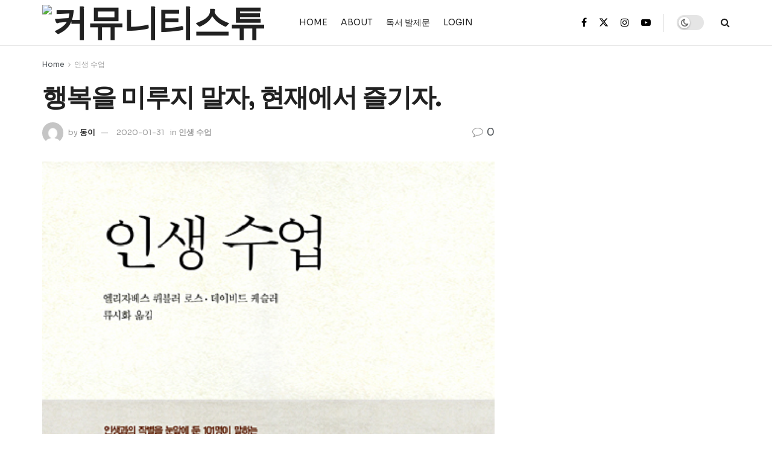

--- FILE ---
content_type: text/html; charset=UTF-8
request_url: https://stew.or.kr/2020/01/31/%ED%96%89%EB%B3%B5%EC%9D%84-%EB%AF%B8%EB%A3%A8%EC%A7%80-%EB%A7%90%EC%9E%90-%ED%98%84%EC%9E%AC%EC%97%90%EC%84%9C-%EC%A6%90%EA%B8%B0%EC%9E%90/
body_size: 34969
content:
<!doctype html>
<!--[if lt IE 7]> <html class="no-js lt-ie9 lt-ie8 lt-ie7" lang="ko-KR"> <![endif]-->
<!--[if IE 7]>    <html class="no-js lt-ie9 lt-ie8" lang="ko-KR"> <![endif]-->
<!--[if IE 8]>    <html class="no-js lt-ie9" lang="ko-KR"> <![endif]-->
<!--[if IE 9]>    <html class="no-js lt-ie10" lang="ko-KR"> <![endif]-->
<!--[if gt IE 8]><!--> <html class="no-js" lang="ko-KR"> <!--<![endif]-->
<head>
    <meta http-equiv="Content-Type" content="text/html; charset=UTF-8" />
    <meta name='viewport' content='width=device-width, initial-scale=1, user-scalable=yes' />
    <link rel="profile" href="http://gmpg.org/xfn/11" />
    <link rel="pingback" href="https://stew.or.kr/xmlrpc.php" />
    <script type="text/javascript">
/* <![CDATA[ */
(()=>{var e={};e.g=function(){if("object"==typeof globalThis)return globalThis;try{return this||new Function("return this")()}catch(e){if("object"==typeof window)return window}}(),function({ampUrl:n,isCustomizePreview:t,isAmpDevMode:r,noampQueryVarName:o,noampQueryVarValue:s,disabledStorageKey:i,mobileUserAgents:a,regexRegex:c}){if("undefined"==typeof sessionStorage)return;const d=new RegExp(c);if(!a.some((e=>{const n=e.match(d);return!(!n||!new RegExp(n[1],n[2]).test(navigator.userAgent))||navigator.userAgent.includes(e)})))return;e.g.addEventListener("DOMContentLoaded",(()=>{const e=document.getElementById("amp-mobile-version-switcher");if(!e)return;e.hidden=!1;const n=e.querySelector("a[href]");n&&n.addEventListener("click",(()=>{sessionStorage.removeItem(i)}))}));const g=r&&["paired-browsing-non-amp","paired-browsing-amp"].includes(window.name);if(sessionStorage.getItem(i)||t||g)return;const u=new URL(location.href),m=new URL(n);m.hash=u.hash,u.searchParams.has(o)&&s===u.searchParams.get(o)?sessionStorage.setItem(i,"1"):m.href!==u.href&&(window.stop(),location.replace(m.href))}({"ampUrl":"https:\/\/stew.or.kr\/2020\/01\/31\/%ED%96%89%EB%B3%B5%EC%9D%84-%EB%AF%B8%EB%A3%A8%EC%A7%80-%EB%A7%90%EC%9E%90-%ED%98%84%EC%9E%AC%EC%97%90%EC%84%9C-%EC%A6%90%EA%B8%B0%EC%9E%90\/?amp=1","noampQueryVarName":"noamp","noampQueryVarValue":"mobile","disabledStorageKey":"amp_mobile_redirect_disabled","mobileUserAgents":["Mobile","Android","Silk\/","Kindle","BlackBerry","Opera Mini","Opera Mobi"],"regexRegex":"^\\\/((?:.|\\n)+)\\\/([i]*)$","isCustomizePreview":false,"isAmpDevMode":false})})();
/* ]]> */
</script>
<title>행복을 미루지 말자, 현재에서 즐기자. &#8211; STEW</title>
<meta name='robots' content='max-image-preview:large' />
<meta property="og:type" content="article">
<meta property="og:title" content="행복을 미루지 말자, 현재에서 즐기자.">
<meta property="og:site_name" content="STEW">
<meta property="og:description" content="인생&amp;nbsp;수업 불행이&amp;nbsp;없으면&amp;nbsp;행복도&amp;nbsp;없으며,&amp;nbsp;그런것들이&amp;nbsp;있기에&amp;nbsp;삶은&amp;nbsp;가치가있다. 관계는&amp;nbsp;자신을&amp;nbsp;보는&amp;nbsp;문힐러리의&amp;nbsp;죽음 힐러리가&amp;nbsp;평생&amp;nbsp;반려자�">
<meta property="og:url" content="https://stew.or.kr/2020/01/31/%ed%96%89%eb%b3%b5%ec%9d%84-%eb%af%b8%eb%a3%a8%ec%a7%80-%eb%a7%90%ec%9e%90-%ed%98%84%ec%9e%ac%ec%97%90%ec%84%9c-%ec%a6%90%ea%b8%b0%ec%9e%90/">
<meta property="og:locale" content="ko_KR">
<meta property="og:image" content="https://stew.or.kr/wp-content/uploads/2020/01/인생수업.jpg">
<meta property="og:image:height" content="647">
<meta property="og:image:width" content="458">
<meta property="article:published_time" content="2020-01-31T23:57:20+09:00">
<meta property="article:modified_time" content="2020-01-31T23:57:20+09:00">
<meta property="article:section" content="인생 수업">
<meta name="twitter:card" content="summary_large_image">
<meta name="twitter:title" content="행복을 미루지 말자, 현재에서 즐기자.">
<meta name="twitter:description" content="인생&nbsp;수업 불행이&nbsp;없으면&nbsp;행복도&nbsp;없으며,&nbsp;그런것들이&nbsp;있기에&nbsp;삶은&nbsp;가치가있다. 관계는&nbsp;자신을&nbsp;보는&nbsp;문힐러리의&nbsp;죽음 힐러리가&nbsp;평생&nbsp;반려자를&nbsp;만나지&nbsp;못&nbsp;해&nbsp;사랑을&nbsp;받지&nbsp;못했을거라고&nbsp;했지만,&nbsp;그의&nbsp;병문안에는&nbsp;엄청난&nbsp;사랑이&nbsp;있었다.&nbsp;사랑이&nbsp;꼭&nbsp;연인과&nbsp;둘&nbsp;사이에만&nbsp;존재하는&nbsp;것은&nbsp;아니다.&nbsp;우리가&nbsp;흔히&nbsp;사용하는&nbsp;‘사랑’이라는&nbsp;단어의&nbsp;의미는&nbsp;이곳에&nbsp;초점이&nbsp;맞춰져&nbsp;있다.&nbsp;그것은&nbsp;많은&nbsp;사랑들&nbsp;중에&nbsp;일부에&nbsp;지나지&nbsp;않다.&nbsp;어떻게&nbsp;보면&nbsp;가장&nbsp;빠르게&nbsp;생기고&nbsp;가장&nbsp;빠르게&nbsp;사라지기도&nbsp;하는&nbsp;그&nbsp;사랑에만&nbsp;사람들이&nbsp;너무&nbsp;목&nbsp;매는것은&nbsp;아닐까.&nbsp;주위를&nbsp;둘러보면&nbsp;그&nbsp;사랑보다&nbsp;오랫도록&nbsp;지속되며,&nbsp;깊은&nbsp;사랑이&nbsp;있음을&nbsp;알아차릴&nbsp;수&nbsp;있지&nbsp;않을까. 2. &nbsp;&nbsp;사랑의&nbsp;모습 “그러나&nbsp;상대방으로부터&nbsp;어떤&nbsp;변화를&nbsp;기대하며&nbsp;그것에&nbsp;대해&nbsp;이야기하는&nbsp;것은&nbsp;옳지&nbsp;않습니다.&nbsp;생각을&nbsp;공유하고&nbsp;진실을&nbsp;말해야&nbsp;하지만,&nbsp;그것이&nbsp;우리가&nbsp;원하는&nbsp;반응을&nbsp;이끌어내기&nbsp;위한&nbsp;것이어서는&nbsp;안&nbsp;됩니다.” - 77pp. “자신이&nbsp;만든&nbsp;규칙과&nbsp;환상을&nbsp;고집하는&nbsp;한&nbsp;진정으로&nbsp;사랑할&nbsp;수&nbsp;없습니다.&nbsp;그가&nbsp;자신의&nbsp;모습&nbsp;그대로&nbsp;살아가게하십시오.” -77pp. “우리는&nbsp;여전히&nbsp;자신만의&nbsp;기준을&nbsp;정해&nbsp;놓고&nbsp;그것에&nbsp;적합하지&nbsp;않으면&nbsp;상대방을&nbsp;훈계하려&nbsp;들고,&nbsp;그들이&nbsp;과거에저지른&nbsp;행동에&nbsp;자신이&nbsp;얼마나&nbsp;상처받았느지&nbsp;보여&nbsp;주고&nbsp;싶어합니다. ... (중략)...&nbsp;그&nbsp;불쾌한&nbsp;감정들에&nbsp;매달리는대신,&nbsp;상처를&nbsp;받았을때&nbsp;“아파!”&nbsp;하고&nbsp;말하는&nbsp;법을&nbsp;배워야&nbsp;합니다.&nbsp;그때&nbsp;앞으로&nbsp;나아갈&nbsp;수가&nbsp;있습니다.” “모든&nbsp;관계가&nbsp;평생&nbsp;지속되는&nbsp;것은&nbsp;아닙니다.” “그러나&nbsp;실제로는&nbsp;관계가&nbsp;단지&nbsp;6개월&nbsp;동안&nbsp;지속되었다&nbsp;하더라도&nbsp;,&nbsp;그&nbsp;관계는&nbsp;성공적이고&nbsp;우리&nbsp;자신을&nbsp;치유할수&nbsp;있습니다.&nbsp;더&nbsp;이상&nbsp;관계가&nbsp;필요치&nbsp;않을때,&nbsp;관계&nbsp;그&nbsp;자체는&nbsp;성공적으로&nbsp;완성된&nbsp;것입니다.” 그&nbsp;관계가&nbsp;영원하고&nbsp;죽을때&nbsp;까지&nbsp;함께&nbsp;있어야지만&nbsp;성공적인&nbsp;관계가&nbsp;아니다.&nbsp;그렇지&nbsp;않으면&nbsp;삶에서&nbsp;성공적인관계는&nbsp;극히&nbsp;일부에&nbsp;불과하지&nbsp;않나.&nbsp;한&nbsp;관계의&nbsp;의미와&nbsp;가치는&nbsp;사람마다&nbsp;다르고,&nbsp;그것은&nbsp;자신이&nbsp;주는것이다. 3. 상실과&nbsp;이별의&nbsp;수업 아직&nbsp;죽지&nbsp;않은&nbsp;사람으로&nbsp;살지&nbsp;말라&nbsp;내&nbsp;삶을&nbsp;내가&nbsp;사는&nbsp;방법">
<meta name="twitter:url" content="https://stew.or.kr/2020/01/31/%ed%96%89%eb%b3%b5%ec%9d%84-%eb%af%b8%eb%a3%a8%ec%a7%80-%eb%a7%90%ec%9e%90-%ed%98%84%ec%9e%ac%ec%97%90%ec%84%9c-%ec%a6%90%ea%b8%b0%ec%9e%90/">
<meta name="twitter:site" content="">
<meta name="twitter:image" content="https://stew.or.kr/wp-content/uploads/2020/01/인생수업.jpg">
<meta name="twitter:image:width" content="458">
<meta name="twitter:image:height" content="647">
			<script type="text/javascript">
			  var jnews_ajax_url = '/?ajax-request=jnews'
			</script>
			<script type="text/javascript">;window.jnews=window.jnews||{},window.jnews.library=window.jnews.library||{},window.jnews.library=function(){"use strict";var e=this;e.win=window,e.doc=document,e.noop=function(){},e.globalBody=e.doc.getElementsByTagName("body")[0],e.globalBody=e.globalBody?e.globalBody:e.doc,e.win.jnewsDataStorage=e.win.jnewsDataStorage||{_storage:new WeakMap,put:function(e,t,n){this._storage.has(e)||this._storage.set(e,new Map),this._storage.get(e).set(t,n)},get:function(e,t){return this._storage.get(e).get(t)},has:function(e,t){return this._storage.has(e)&&this._storage.get(e).has(t)},remove:function(e,t){var n=this._storage.get(e).delete(t);return 0===!this._storage.get(e).size&&this._storage.delete(e),n}},e.windowWidth=function(){return e.win.innerWidth||e.docEl.clientWidth||e.globalBody.clientWidth},e.windowHeight=function(){return e.win.innerHeight||e.docEl.clientHeight||e.globalBody.clientHeight},e.requestAnimationFrame=e.win.requestAnimationFrame||e.win.webkitRequestAnimationFrame||e.win.mozRequestAnimationFrame||e.win.msRequestAnimationFrame||window.oRequestAnimationFrame||function(e){return setTimeout(e,1e3/60)},e.cancelAnimationFrame=e.win.cancelAnimationFrame||e.win.webkitCancelAnimationFrame||e.win.webkitCancelRequestAnimationFrame||e.win.mozCancelAnimationFrame||e.win.msCancelRequestAnimationFrame||e.win.oCancelRequestAnimationFrame||function(e){clearTimeout(e)},e.classListSupport="classList"in document.createElement("_"),e.hasClass=e.classListSupport?function(e,t){return e.classList.contains(t)}:function(e,t){return e.className.indexOf(t)>=0},e.addClass=e.classListSupport?function(t,n){e.hasClass(t,n)||t.classList.add(n)}:function(t,n){e.hasClass(t,n)||(t.className+=" "+n)},e.removeClass=e.classListSupport?function(t,n){e.hasClass(t,n)&&t.classList.remove(n)}:function(t,n){e.hasClass(t,n)&&(t.className=t.className.replace(n,""))},e.objKeys=function(e){var t=[];for(var n in e)Object.prototype.hasOwnProperty.call(e,n)&&t.push(n);return t},e.isObjectSame=function(e,t){var n=!0;return JSON.stringify(e)!==JSON.stringify(t)&&(n=!1),n},e.extend=function(){for(var e,t,n,o=arguments[0]||{},i=1,a=arguments.length;i<a;i++)if(null!==(e=arguments[i]))for(t in e)o!==(n=e[t])&&void 0!==n&&(o[t]=n);return o},e.dataStorage=e.win.jnewsDataStorage,e.isVisible=function(e){return 0!==e.offsetWidth&&0!==e.offsetHeight||e.getBoundingClientRect().length},e.getHeight=function(e){return e.offsetHeight||e.clientHeight||e.getBoundingClientRect().height},e.getWidth=function(e){return e.offsetWidth||e.clientWidth||e.getBoundingClientRect().width},e.supportsPassive=!1;try{var t=Object.defineProperty({},"passive",{get:function(){e.supportsPassive=!0}});"createEvent"in e.doc?e.win.addEventListener("test",null,t):"fireEvent"in e.doc&&e.win.attachEvent("test",null)}catch(e){}e.passiveOption=!!e.supportsPassive&&{passive:!0},e.setStorage=function(e,t){e="jnews-"+e;var n={expired:Math.floor(((new Date).getTime()+432e5)/1e3)};t=Object.assign(n,t);localStorage.setItem(e,JSON.stringify(t))},e.getStorage=function(e){e="jnews-"+e;var t=localStorage.getItem(e);return null!==t&&0<t.length?JSON.parse(localStorage.getItem(e)):{}},e.expiredStorage=function(){var t,n="jnews-";for(var o in localStorage)o.indexOf(n)>-1&&"undefined"!==(t=e.getStorage(o.replace(n,""))).expired&&t.expired<Math.floor((new Date).getTime()/1e3)&&localStorage.removeItem(o)},e.addEvents=function(t,n,o){for(var i in n){var a=["touchstart","touchmove"].indexOf(i)>=0&&!o&&e.passiveOption;"createEvent"in e.doc?t.addEventListener(i,n[i],a):"fireEvent"in e.doc&&t.attachEvent("on"+i,n[i])}},e.removeEvents=function(t,n){for(var o in n)"createEvent"in e.doc?t.removeEventListener(o,n[o]):"fireEvent"in e.doc&&t.detachEvent("on"+o,n[o])},e.triggerEvents=function(t,n,o){var i;o=o||{detail:null};return"createEvent"in e.doc?(!(i=e.doc.createEvent("CustomEvent")||new CustomEvent(n)).initCustomEvent||i.initCustomEvent(n,!0,!1,o),void t.dispatchEvent(i)):"fireEvent"in e.doc?((i=e.doc.createEventObject()).eventType=n,void t.fireEvent("on"+i.eventType,i)):void 0},e.getParents=function(t,n){void 0===n&&(n=e.doc);for(var o=[],i=t.parentNode,a=!1;!a;)if(i){var r=i;r.querySelectorAll(n).length?a=!0:(o.push(r),i=r.parentNode)}else o=[],a=!0;return o},e.forEach=function(e,t,n){for(var o=0,i=e.length;o<i;o++)t.call(n,e[o],o)},e.getText=function(e){return e.innerText||e.textContent},e.setText=function(e,t){var n="object"==typeof t?t.innerText||t.textContent:t;e.innerText&&(e.innerText=n),e.textContent&&(e.textContent=n)},e.httpBuildQuery=function(t){return e.objKeys(t).reduce(function t(n){var o=arguments.length>1&&void 0!==arguments[1]?arguments[1]:null;return function(i,a){var r=n[a];a=encodeURIComponent(a);var s=o?"".concat(o,"[").concat(a,"]"):a;return null==r||"function"==typeof r?(i.push("".concat(s,"=")),i):["number","boolean","string"].includes(typeof r)?(i.push("".concat(s,"=").concat(encodeURIComponent(r))),i):(i.push(e.objKeys(r).reduce(t(r,s),[]).join("&")),i)}}(t),[]).join("&")},e.get=function(t,n,o,i){return o="function"==typeof o?o:e.noop,e.ajax("GET",t,n,o,i)},e.post=function(t,n,o,i){return o="function"==typeof o?o:e.noop,e.ajax("POST",t,n,o,i)},e.ajax=function(t,n,o,i,a){var r=new XMLHttpRequest,s=n,c=e.httpBuildQuery(o);if(t=-1!=["GET","POST"].indexOf(t)?t:"GET",r.open(t,s+("GET"==t?"?"+c:""),!0),"POST"==t&&r.setRequestHeader("Content-type","application/x-www-form-urlencoded"),r.setRequestHeader("X-Requested-With","XMLHttpRequest"),r.onreadystatechange=function(){4===r.readyState&&200<=r.status&&300>r.status&&"function"==typeof i&&i.call(void 0,r.response)},void 0!==a&&!a){return{xhr:r,send:function(){r.send("POST"==t?c:null)}}}return r.send("POST"==t?c:null),{xhr:r}},e.scrollTo=function(t,n,o){function i(e,t,n){this.start=this.position(),this.change=e-this.start,this.currentTime=0,this.increment=20,this.duration=void 0===n?500:n,this.callback=t,this.finish=!1,this.animateScroll()}return Math.easeInOutQuad=function(e,t,n,o){return(e/=o/2)<1?n/2*e*e+t:-n/2*(--e*(e-2)-1)+t},i.prototype.stop=function(){this.finish=!0},i.prototype.move=function(t){e.doc.documentElement.scrollTop=t,e.globalBody.parentNode.scrollTop=t,e.globalBody.scrollTop=t},i.prototype.position=function(){return e.doc.documentElement.scrollTop||e.globalBody.parentNode.scrollTop||e.globalBody.scrollTop},i.prototype.animateScroll=function(){this.currentTime+=this.increment;var t=Math.easeInOutQuad(this.currentTime,this.start,this.change,this.duration);this.move(t),this.currentTime<this.duration&&!this.finish?e.requestAnimationFrame.call(e.win,this.animateScroll.bind(this)):this.callback&&"function"==typeof this.callback&&this.callback()},new i(t,n,o)},e.unwrap=function(t){var n,o=t;e.forEach(t,(function(e,t){n?n+=e:n=e})),o.replaceWith(n)},e.performance={start:function(e){performance.mark(e+"Start")},stop:function(e){performance.mark(e+"End"),performance.measure(e,e+"Start",e+"End")}},e.fps=function(){var t=0,n=0,o=0;!function(){var i=t=0,a=0,r=0,s=document.getElementById("fpsTable"),c=function(t){void 0===document.getElementsByTagName("body")[0]?e.requestAnimationFrame.call(e.win,(function(){c(t)})):document.getElementsByTagName("body")[0].appendChild(t)};null===s&&((s=document.createElement("div")).style.position="fixed",s.style.top="120px",s.style.left="10px",s.style.width="100px",s.style.height="20px",s.style.border="1px solid black",s.style.fontSize="11px",s.style.zIndex="100000",s.style.backgroundColor="white",s.id="fpsTable",c(s));var l=function(){o++,n=Date.now(),(a=(o/(r=(n-t)/1e3)).toPrecision(2))!=i&&(i=a,s.innerHTML=i+"fps"),1<r&&(t=n,o=0),e.requestAnimationFrame.call(e.win,l)};l()}()},e.instr=function(e,t){for(var n=0;n<t.length;n++)if(-1!==e.toLowerCase().indexOf(t[n].toLowerCase()))return!0},e.winLoad=function(t,n){function o(o){if("complete"===e.doc.readyState||"interactive"===e.doc.readyState)return!o||n?setTimeout(t,n||1):t(o),1}o()||e.addEvents(e.win,{load:o})},e.docReady=function(t,n){function o(o){if("complete"===e.doc.readyState||"interactive"===e.doc.readyState)return!o||n?setTimeout(t,n||1):t(o),1}o()||e.addEvents(e.doc,{DOMContentLoaded:o})},e.fireOnce=function(){e.docReady((function(){e.assets=e.assets||[],e.assets.length&&(e.boot(),e.load_assets())}),50)},e.boot=function(){e.length&&e.doc.querySelectorAll("style[media]").forEach((function(e){"not all"==e.getAttribute("media")&&e.removeAttribute("media")}))},e.create_js=function(t,n){var o=e.doc.createElement("script");switch(o.setAttribute("src",t),n){case"defer":o.setAttribute("defer",!0);break;case"async":o.setAttribute("async",!0);break;case"deferasync":o.setAttribute("defer",!0),o.setAttribute("async",!0)}e.globalBody.appendChild(o)},e.load_assets=function(){"object"==typeof e.assets&&e.forEach(e.assets.slice(0),(function(t,n){var o="";t.defer&&(o+="defer"),t.async&&(o+="async"),e.create_js(t.url,o);var i=e.assets.indexOf(t);i>-1&&e.assets.splice(i,1)})),e.assets=jnewsoption.au_scripts=window.jnewsads=[]},e.setCookie=function(e,t,n){var o="";if(n){var i=new Date;i.setTime(i.getTime()+24*n*60*60*1e3),o="; expires="+i.toUTCString()}document.cookie=e+"="+(t||"")+o+"; path=/"},e.getCookie=function(e){for(var t=e+"=",n=document.cookie.split(";"),o=0;o<n.length;o++){for(var i=n[o];" "==i.charAt(0);)i=i.substring(1,i.length);if(0==i.indexOf(t))return i.substring(t.length,i.length)}return null},e.eraseCookie=function(e){document.cookie=e+"=; Path=/; Expires=Thu, 01 Jan 1970 00:00:01 GMT;"},e.docReady((function(){e.globalBody=e.globalBody==e.doc?e.doc.getElementsByTagName("body")[0]:e.globalBody,e.globalBody=e.globalBody?e.globalBody:e.doc})),e.winLoad((function(){e.winLoad((function(){var t=!1;if(void 0!==window.jnewsadmin)if(void 0!==window.file_version_checker){var n=e.objKeys(window.file_version_checker);n.length?n.forEach((function(e){t||"10.0.4"===window.file_version_checker[e]||(t=!0)})):t=!0}else t=!0;t&&(window.jnewsHelper.getMessage(),window.jnewsHelper.getNotice())}),2500)}))},window.jnews.library=new window.jnews.library;</script><link rel='dns-prefetch' href='//stats.wp.com' />
<link rel='dns-prefetch' href='//fonts.googleapis.com' />
<link rel='preconnect' href='https://fonts.gstatic.com' />
<link rel="alternate" type="application/rss+xml" title="STEW &raquo; 피드" href="https://stew.or.kr/feed/" />
<link rel="alternate" type="application/rss+xml" title="STEW &raquo; 댓글 피드" href="https://stew.or.kr/comments/feed/" />
<link rel="alternate" type="application/rss+xml" title="STEW &raquo; 행복을 미루지 말자, 현재에서 즐기자. 댓글 피드" href="https://stew.or.kr/2020/01/31/%ed%96%89%eb%b3%b5%ec%9d%84-%eb%af%b8%eb%a3%a8%ec%a7%80-%eb%a7%90%ec%9e%90-%ed%98%84%ec%9e%ac%ec%97%90%ec%84%9c-%ec%a6%90%ea%b8%b0%ec%9e%90/feed/" />
<script type="text/javascript">
/* <![CDATA[ */
window._wpemojiSettings = {"baseUrl":"https:\/\/s.w.org\/images\/core\/emoji\/15.0.3\/72x72\/","ext":".png","svgUrl":"https:\/\/s.w.org\/images\/core\/emoji\/15.0.3\/svg\/","svgExt":".svg","source":{"concatemoji":"https:\/\/stew.or.kr\/wp-includes\/js\/wp-emoji-release.min.js?ver=6.5.6"}};
/*! This file is auto-generated */
!function(i,n){var o,s,e;function c(e){try{var t={supportTests:e,timestamp:(new Date).valueOf()};sessionStorage.setItem(o,JSON.stringify(t))}catch(e){}}function p(e,t,n){e.clearRect(0,0,e.canvas.width,e.canvas.height),e.fillText(t,0,0);var t=new Uint32Array(e.getImageData(0,0,e.canvas.width,e.canvas.height).data),r=(e.clearRect(0,0,e.canvas.width,e.canvas.height),e.fillText(n,0,0),new Uint32Array(e.getImageData(0,0,e.canvas.width,e.canvas.height).data));return t.every(function(e,t){return e===r[t]})}function u(e,t,n){switch(t){case"flag":return n(e,"\ud83c\udff3\ufe0f\u200d\u26a7\ufe0f","\ud83c\udff3\ufe0f\u200b\u26a7\ufe0f")?!1:!n(e,"\ud83c\uddfa\ud83c\uddf3","\ud83c\uddfa\u200b\ud83c\uddf3")&&!n(e,"\ud83c\udff4\udb40\udc67\udb40\udc62\udb40\udc65\udb40\udc6e\udb40\udc67\udb40\udc7f","\ud83c\udff4\u200b\udb40\udc67\u200b\udb40\udc62\u200b\udb40\udc65\u200b\udb40\udc6e\u200b\udb40\udc67\u200b\udb40\udc7f");case"emoji":return!n(e,"\ud83d\udc26\u200d\u2b1b","\ud83d\udc26\u200b\u2b1b")}return!1}function f(e,t,n){var r="undefined"!=typeof WorkerGlobalScope&&self instanceof WorkerGlobalScope?new OffscreenCanvas(300,150):i.createElement("canvas"),a=r.getContext("2d",{willReadFrequently:!0}),o=(a.textBaseline="top",a.font="600 32px Arial",{});return e.forEach(function(e){o[e]=t(a,e,n)}),o}function t(e){var t=i.createElement("script");t.src=e,t.defer=!0,i.head.appendChild(t)}"undefined"!=typeof Promise&&(o="wpEmojiSettingsSupports",s=["flag","emoji"],n.supports={everything:!0,everythingExceptFlag:!0},e=new Promise(function(e){i.addEventListener("DOMContentLoaded",e,{once:!0})}),new Promise(function(t){var n=function(){try{var e=JSON.parse(sessionStorage.getItem(o));if("object"==typeof e&&"number"==typeof e.timestamp&&(new Date).valueOf()<e.timestamp+604800&&"object"==typeof e.supportTests)return e.supportTests}catch(e){}return null}();if(!n){if("undefined"!=typeof Worker&&"undefined"!=typeof OffscreenCanvas&&"undefined"!=typeof URL&&URL.createObjectURL&&"undefined"!=typeof Blob)try{var e="postMessage("+f.toString()+"("+[JSON.stringify(s),u.toString(),p.toString()].join(",")+"));",r=new Blob([e],{type:"text/javascript"}),a=new Worker(URL.createObjectURL(r),{name:"wpTestEmojiSupports"});return void(a.onmessage=function(e){c(n=e.data),a.terminate(),t(n)})}catch(e){}c(n=f(s,u,p))}t(n)}).then(function(e){for(var t in e)n.supports[t]=e[t],n.supports.everything=n.supports.everything&&n.supports[t],"flag"!==t&&(n.supports.everythingExceptFlag=n.supports.everythingExceptFlag&&n.supports[t]);n.supports.everythingExceptFlag=n.supports.everythingExceptFlag&&!n.supports.flag,n.DOMReady=!1,n.readyCallback=function(){n.DOMReady=!0}}).then(function(){return e}).then(function(){var e;n.supports.everything||(n.readyCallback(),(e=n.source||{}).concatemoji?t(e.concatemoji):e.wpemoji&&e.twemoji&&(t(e.twemoji),t(e.wpemoji)))}))}((window,document),window._wpemojiSettings);
/* ]]> */
</script>
<style id='wp-emoji-styles-inline-css' type='text/css'>

	img.wp-smiley, img.emoji {
		display: inline !important;
		border: none !important;
		box-shadow: none !important;
		height: 1em !important;
		width: 1em !important;
		margin: 0 0.07em !important;
		vertical-align: -0.1em !important;
		background: none !important;
		padding: 0 !important;
	}
</style>
<link rel='stylesheet' id='wp-block-library-css' href='https://stew.or.kr/wp-includes/css/dist/block-library/style.min.css?ver=6.5.6' type='text/css' media='all' />
<link rel='stylesheet' id='mediaelement-css' href='https://stew.or.kr/wp-includes/js/mediaelement/mediaelementplayer-legacy.min.css?ver=4.2.17' type='text/css' media='all' />
<link rel='stylesheet' id='wp-mediaelement-css' href='https://stew.or.kr/wp-includes/js/mediaelement/wp-mediaelement.min.css?ver=6.5.6' type='text/css' media='all' />
<style id='jetpack-sharing-buttons-style-inline-css' type='text/css'>
.jetpack-sharing-buttons__services-list{display:flex;flex-direction:row;flex-wrap:wrap;gap:0;list-style-type:none;margin:5px;padding:0}.jetpack-sharing-buttons__services-list.has-small-icon-size{font-size:12px}.jetpack-sharing-buttons__services-list.has-normal-icon-size{font-size:16px}.jetpack-sharing-buttons__services-list.has-large-icon-size{font-size:24px}.jetpack-sharing-buttons__services-list.has-huge-icon-size{font-size:36px}@media print{.jetpack-sharing-buttons__services-list{display:none!important}}.editor-styles-wrapper .wp-block-jetpack-sharing-buttons{gap:0;padding-inline-start:0}ul.jetpack-sharing-buttons__services-list.has-background{padding:1.25em 2.375em}
</style>
<style id='classic-theme-styles-inline-css' type='text/css'>
/*! This file is auto-generated */
.wp-block-button__link{color:#fff;background-color:#32373c;border-radius:9999px;box-shadow:none;text-decoration:none;padding:calc(.667em + 2px) calc(1.333em + 2px);font-size:1.125em}.wp-block-file__button{background:#32373c;color:#fff;text-decoration:none}
</style>
<style id='global-styles-inline-css' type='text/css'>
body{--wp--preset--color--black: #000000;--wp--preset--color--cyan-bluish-gray: #abb8c3;--wp--preset--color--white: #ffffff;--wp--preset--color--pale-pink: #f78da7;--wp--preset--color--vivid-red: #cf2e2e;--wp--preset--color--luminous-vivid-orange: #ff6900;--wp--preset--color--luminous-vivid-amber: #fcb900;--wp--preset--color--light-green-cyan: #7bdcb5;--wp--preset--color--vivid-green-cyan: #00d084;--wp--preset--color--pale-cyan-blue: #8ed1fc;--wp--preset--color--vivid-cyan-blue: #0693e3;--wp--preset--color--vivid-purple: #9b51e0;--wp--preset--gradient--vivid-cyan-blue-to-vivid-purple: linear-gradient(135deg,rgba(6,147,227,1) 0%,rgb(155,81,224) 100%);--wp--preset--gradient--light-green-cyan-to-vivid-green-cyan: linear-gradient(135deg,rgb(122,220,180) 0%,rgb(0,208,130) 100%);--wp--preset--gradient--luminous-vivid-amber-to-luminous-vivid-orange: linear-gradient(135deg,rgba(252,185,0,1) 0%,rgba(255,105,0,1) 100%);--wp--preset--gradient--luminous-vivid-orange-to-vivid-red: linear-gradient(135deg,rgba(255,105,0,1) 0%,rgb(207,46,46) 100%);--wp--preset--gradient--very-light-gray-to-cyan-bluish-gray: linear-gradient(135deg,rgb(238,238,238) 0%,rgb(169,184,195) 100%);--wp--preset--gradient--cool-to-warm-spectrum: linear-gradient(135deg,rgb(74,234,220) 0%,rgb(151,120,209) 20%,rgb(207,42,186) 40%,rgb(238,44,130) 60%,rgb(251,105,98) 80%,rgb(254,248,76) 100%);--wp--preset--gradient--blush-light-purple: linear-gradient(135deg,rgb(255,206,236) 0%,rgb(152,150,240) 100%);--wp--preset--gradient--blush-bordeaux: linear-gradient(135deg,rgb(254,205,165) 0%,rgb(254,45,45) 50%,rgb(107,0,62) 100%);--wp--preset--gradient--luminous-dusk: linear-gradient(135deg,rgb(255,203,112) 0%,rgb(199,81,192) 50%,rgb(65,88,208) 100%);--wp--preset--gradient--pale-ocean: linear-gradient(135deg,rgb(255,245,203) 0%,rgb(182,227,212) 50%,rgb(51,167,181) 100%);--wp--preset--gradient--electric-grass: linear-gradient(135deg,rgb(202,248,128) 0%,rgb(113,206,126) 100%);--wp--preset--gradient--midnight: linear-gradient(135deg,rgb(2,3,129) 0%,rgb(40,116,252) 100%);--wp--preset--font-size--small: 13px;--wp--preset--font-size--medium: 20px;--wp--preset--font-size--large: 36px;--wp--preset--font-size--x-large: 42px;--wp--preset--spacing--20: 0.44rem;--wp--preset--spacing--30: 0.67rem;--wp--preset--spacing--40: 1rem;--wp--preset--spacing--50: 1.5rem;--wp--preset--spacing--60: 2.25rem;--wp--preset--spacing--70: 3.38rem;--wp--preset--spacing--80: 5.06rem;--wp--preset--shadow--natural: 6px 6px 9px rgba(0, 0, 0, 0.2);--wp--preset--shadow--deep: 12px 12px 50px rgba(0, 0, 0, 0.4);--wp--preset--shadow--sharp: 6px 6px 0px rgba(0, 0, 0, 0.2);--wp--preset--shadow--outlined: 6px 6px 0px -3px rgba(255, 255, 255, 1), 6px 6px rgba(0, 0, 0, 1);--wp--preset--shadow--crisp: 6px 6px 0px rgba(0, 0, 0, 1);}:where(.is-layout-flex){gap: 0.5em;}:where(.is-layout-grid){gap: 0.5em;}body .is-layout-flex{display: flex;}body .is-layout-flex{flex-wrap: wrap;align-items: center;}body .is-layout-flex > *{margin: 0;}body .is-layout-grid{display: grid;}body .is-layout-grid > *{margin: 0;}:where(.wp-block-columns.is-layout-flex){gap: 2em;}:where(.wp-block-columns.is-layout-grid){gap: 2em;}:where(.wp-block-post-template.is-layout-flex){gap: 1.25em;}:where(.wp-block-post-template.is-layout-grid){gap: 1.25em;}.has-black-color{color: var(--wp--preset--color--black) !important;}.has-cyan-bluish-gray-color{color: var(--wp--preset--color--cyan-bluish-gray) !important;}.has-white-color{color: var(--wp--preset--color--white) !important;}.has-pale-pink-color{color: var(--wp--preset--color--pale-pink) !important;}.has-vivid-red-color{color: var(--wp--preset--color--vivid-red) !important;}.has-luminous-vivid-orange-color{color: var(--wp--preset--color--luminous-vivid-orange) !important;}.has-luminous-vivid-amber-color{color: var(--wp--preset--color--luminous-vivid-amber) !important;}.has-light-green-cyan-color{color: var(--wp--preset--color--light-green-cyan) !important;}.has-vivid-green-cyan-color{color: var(--wp--preset--color--vivid-green-cyan) !important;}.has-pale-cyan-blue-color{color: var(--wp--preset--color--pale-cyan-blue) !important;}.has-vivid-cyan-blue-color{color: var(--wp--preset--color--vivid-cyan-blue) !important;}.has-vivid-purple-color{color: var(--wp--preset--color--vivid-purple) !important;}.has-black-background-color{background-color: var(--wp--preset--color--black) !important;}.has-cyan-bluish-gray-background-color{background-color: var(--wp--preset--color--cyan-bluish-gray) !important;}.has-white-background-color{background-color: var(--wp--preset--color--white) !important;}.has-pale-pink-background-color{background-color: var(--wp--preset--color--pale-pink) !important;}.has-vivid-red-background-color{background-color: var(--wp--preset--color--vivid-red) !important;}.has-luminous-vivid-orange-background-color{background-color: var(--wp--preset--color--luminous-vivid-orange) !important;}.has-luminous-vivid-amber-background-color{background-color: var(--wp--preset--color--luminous-vivid-amber) !important;}.has-light-green-cyan-background-color{background-color: var(--wp--preset--color--light-green-cyan) !important;}.has-vivid-green-cyan-background-color{background-color: var(--wp--preset--color--vivid-green-cyan) !important;}.has-pale-cyan-blue-background-color{background-color: var(--wp--preset--color--pale-cyan-blue) !important;}.has-vivid-cyan-blue-background-color{background-color: var(--wp--preset--color--vivid-cyan-blue) !important;}.has-vivid-purple-background-color{background-color: var(--wp--preset--color--vivid-purple) !important;}.has-black-border-color{border-color: var(--wp--preset--color--black) !important;}.has-cyan-bluish-gray-border-color{border-color: var(--wp--preset--color--cyan-bluish-gray) !important;}.has-white-border-color{border-color: var(--wp--preset--color--white) !important;}.has-pale-pink-border-color{border-color: var(--wp--preset--color--pale-pink) !important;}.has-vivid-red-border-color{border-color: var(--wp--preset--color--vivid-red) !important;}.has-luminous-vivid-orange-border-color{border-color: var(--wp--preset--color--luminous-vivid-orange) !important;}.has-luminous-vivid-amber-border-color{border-color: var(--wp--preset--color--luminous-vivid-amber) !important;}.has-light-green-cyan-border-color{border-color: var(--wp--preset--color--light-green-cyan) !important;}.has-vivid-green-cyan-border-color{border-color: var(--wp--preset--color--vivid-green-cyan) !important;}.has-pale-cyan-blue-border-color{border-color: var(--wp--preset--color--pale-cyan-blue) !important;}.has-vivid-cyan-blue-border-color{border-color: var(--wp--preset--color--vivid-cyan-blue) !important;}.has-vivid-purple-border-color{border-color: var(--wp--preset--color--vivid-purple) !important;}.has-vivid-cyan-blue-to-vivid-purple-gradient-background{background: var(--wp--preset--gradient--vivid-cyan-blue-to-vivid-purple) !important;}.has-light-green-cyan-to-vivid-green-cyan-gradient-background{background: var(--wp--preset--gradient--light-green-cyan-to-vivid-green-cyan) !important;}.has-luminous-vivid-amber-to-luminous-vivid-orange-gradient-background{background: var(--wp--preset--gradient--luminous-vivid-amber-to-luminous-vivid-orange) !important;}.has-luminous-vivid-orange-to-vivid-red-gradient-background{background: var(--wp--preset--gradient--luminous-vivid-orange-to-vivid-red) !important;}.has-very-light-gray-to-cyan-bluish-gray-gradient-background{background: var(--wp--preset--gradient--very-light-gray-to-cyan-bluish-gray) !important;}.has-cool-to-warm-spectrum-gradient-background{background: var(--wp--preset--gradient--cool-to-warm-spectrum) !important;}.has-blush-light-purple-gradient-background{background: var(--wp--preset--gradient--blush-light-purple) !important;}.has-blush-bordeaux-gradient-background{background: var(--wp--preset--gradient--blush-bordeaux) !important;}.has-luminous-dusk-gradient-background{background: var(--wp--preset--gradient--luminous-dusk) !important;}.has-pale-ocean-gradient-background{background: var(--wp--preset--gradient--pale-ocean) !important;}.has-electric-grass-gradient-background{background: var(--wp--preset--gradient--electric-grass) !important;}.has-midnight-gradient-background{background: var(--wp--preset--gradient--midnight) !important;}.has-small-font-size{font-size: var(--wp--preset--font-size--small) !important;}.has-medium-font-size{font-size: var(--wp--preset--font-size--medium) !important;}.has-large-font-size{font-size: var(--wp--preset--font-size--large) !important;}.has-x-large-font-size{font-size: var(--wp--preset--font-size--x-large) !important;}
.wp-block-navigation a:where(:not(.wp-element-button)){color: inherit;}
:where(.wp-block-post-template.is-layout-flex){gap: 1.25em;}:where(.wp-block-post-template.is-layout-grid){gap: 1.25em;}
:where(.wp-block-columns.is-layout-flex){gap: 2em;}:where(.wp-block-columns.is-layout-grid){gap: 2em;}
.wp-block-pullquote{font-size: 1.5em;line-height: 1.6;}
</style>
<link rel='stylesheet' id='contact-form-7-css' href='https://stew.or.kr/wp-content/plugins/contact-form-7/includes/css/styles.css?ver=5.9.8' type='text/css' media='all' />
<link rel='stylesheet' id='js_composer_front-css' href='https://stew.or.kr/wp-content/plugins/js_composer/assets/css/js_composer.min.css?ver=7.7.2' type='text/css' media='all' />
<link crossorigin="anonymous" rel='stylesheet' id='jeg_customizer_font-css' href='//fonts.googleapis.com/css?family=Sora%3Aregular%7CSpace+Grotesk%3A600%2C700%2C500&#038;display=swap&#038;ver=1.3.0' type='text/css' media='all' />
<link rel='stylesheet' id='jnews-frontend-css' href='https://stew.or.kr/wp-content/themes/jnews/assets/dist/frontend.min.css?ver=11.5.3' type='text/css' media='all' />
<link rel='stylesheet' id='jnews-js-composer-css' href='https://stew.or.kr/wp-content/themes/jnews/assets/css/js-composer-frontend.css?ver=11.5.3' type='text/css' media='all' />
<link rel='stylesheet' id='jnews-style-css' href='https://stew.or.kr/wp-content/themes/jnews/style.css?ver=11.5.3' type='text/css' media='all' />
<link rel='stylesheet' id='jnews-darkmode-css' href='https://stew.or.kr/wp-content/themes/jnews/assets/css/darkmode.css?ver=11.5.3' type='text/css' media='all' />
<link rel='stylesheet' id='jnews-scheme-css' href='http://stew.or.kr/wp-content/uploads/jnews/scheme.css?ver=1722667170' type='text/css' media='all' />
<script type="text/javascript" src="https://stew.or.kr/wp-includes/js/jquery/jquery.min.js?ver=3.7.1" id="jquery-core-js"></script>
<script type="text/javascript" src="https://stew.or.kr/wp-includes/js/jquery/jquery-migrate.min.js?ver=3.4.1" id="jquery-migrate-js"></script>
<script></script><link rel="https://api.w.org/" href="https://stew.or.kr/wp-json/" /><link rel="alternate" type="application/json" href="https://stew.or.kr/wp-json/wp/v2/posts/2348" /><link rel="EditURI" type="application/rsd+xml" title="RSD" href="https://stew.or.kr/xmlrpc.php?rsd" />
<meta name="generator" content="WordPress 6.5.6" />
<link rel="canonical" href="https://stew.or.kr/2020/01/31/%ed%96%89%eb%b3%b5%ec%9d%84-%eb%af%b8%eb%a3%a8%ec%a7%80-%eb%a7%90%ec%9e%90-%ed%98%84%ec%9e%ac%ec%97%90%ec%84%9c-%ec%a6%90%ea%b8%b0%ec%9e%90/" />
<link rel='shortlink' href='https://stew.or.kr/?p=2348' />
<link rel="alternate" type="application/json+oembed" href="https://stew.or.kr/wp-json/oembed/1.0/embed?url=https%3A%2F%2Fstew.or.kr%2F2020%2F01%2F31%2F%25ed%2596%2589%25eb%25b3%25b5%25ec%259d%2584-%25eb%25af%25b8%25eb%25a3%25a8%25ec%25a7%2580-%25eb%25a7%2590%25ec%259e%2590-%25ed%2598%2584%25ec%259e%25ac%25ec%2597%2590%25ec%2584%259c-%25ec%25a6%2590%25ea%25b8%25b0%25ec%259e%2590%2F" />
<link rel="alternate" type="text/xml+oembed" href="https://stew.or.kr/wp-json/oembed/1.0/embed?url=https%3A%2F%2Fstew.or.kr%2F2020%2F01%2F31%2F%25ed%2596%2589%25eb%25b3%25b5%25ec%259d%2584-%25eb%25af%25b8%25eb%25a3%25a8%25ec%25a7%2580-%25eb%25a7%2590%25ec%259e%2590-%25ed%2598%2584%25ec%259e%25ac%25ec%2597%2590%25ec%2584%259c-%25ec%25a6%2590%25ea%25b8%25b0%25ec%259e%2590%2F&#038;format=xml" />
<style type='text/css'> .ae_data .elementor-editor-element-setting {
            display:none !important;
            }
            </style><link rel="alternate" type="text/html" media="only screen and (max-width: 640px)" href="https://stew.or.kr/2020/01/31/%ED%96%89%EB%B3%B5%EC%9D%84-%EB%AF%B8%EB%A3%A8%EC%A7%80-%EB%A7%90%EC%9E%90-%ED%98%84%EC%9E%AC%EC%97%90%EC%84%9C-%EC%A6%90%EA%B8%B0%EC%9E%90/?amp=1">	<style>img#wpstats{display:none}</style>
		<meta name="generator" content="Powered by WPBakery Page Builder - drag and drop page builder for WordPress."/>
<link rel="amphtml" href="https://stew.or.kr/2020/01/31/%ED%96%89%EB%B3%B5%EC%9D%84-%EB%AF%B8%EB%A3%A8%EC%A7%80-%EB%A7%90%EC%9E%90-%ED%98%84%EC%9E%AC%EC%97%90%EC%84%9C-%EC%A6%90%EA%B8%B0%EC%9E%90/?amp=1"><style>#amp-mobile-version-switcher{left:0;position:absolute;width:100%;z-index:100}#amp-mobile-version-switcher>a{background-color:#444;border:0;color:#eaeaea;display:block;font-family:-apple-system,BlinkMacSystemFont,Segoe UI,Roboto,Oxygen-Sans,Ubuntu,Cantarell,Helvetica Neue,sans-serif;font-size:16px;font-weight:600;padding:15px 0;text-align:center;-webkit-text-decoration:none;text-decoration:none}#amp-mobile-version-switcher>a:active,#amp-mobile-version-switcher>a:focus,#amp-mobile-version-switcher>a:hover{-webkit-text-decoration:underline;text-decoration:underline}</style><script type='application/ld+json'>{"@context":"http:\/\/schema.org","@type":"Organization","@id":"https:\/\/stew.or.kr\/#organization","url":"https:\/\/stew.or.kr\/","name":"","logo":{"@type":"ImageObject","url":""},"sameAs":["https:\/\/www.facebook.com","https:\/\/twitter.com","https:\/\/www.instagram.com","https:\/\/www.youtube.com"]}</script>
<script type='application/ld+json'>{"@context":"http:\/\/schema.org","@type":"WebSite","@id":"https:\/\/stew.or.kr\/#website","url":"https:\/\/stew.or.kr\/","name":"","potentialAction":{"@type":"SearchAction","target":"https:\/\/stew.or.kr\/?s={search_term_string}","query-input":"required name=search_term_string"}}</script>
<style id="jeg_dynamic_css" type="text/css" data-type="jeg_custom-css">.jeg_container, .jeg_content, .jeg_boxed .jeg_main .jeg_container, .jeg_autoload_separator { background-color : #ffffff; } body { --j-body-color : #53585c; --j-accent-color : #212121; --j-alt-color : #a0a0a0; --j-heading-color : #212121; } body,.jeg_newsfeed_list .tns-outer .tns-controls button,.jeg_filter_button,.owl-carousel .owl-nav div,.jeg_readmore,.jeg_hero_style_7 .jeg_post_meta a,.widget_calendar thead th,.widget_calendar tfoot a,.jeg_socialcounter a,.entry-header .jeg_meta_like a,.entry-header .jeg_meta_comment a,.entry-header .jeg_meta_donation a,.entry-header .jeg_meta_bookmark a,.entry-content tbody tr:hover,.entry-content th,.jeg_splitpost_nav li:hover a,#breadcrumbs a,.jeg_author_socials a:hover,.jeg_footer_content a,.jeg_footer_bottom a,.jeg_cartcontent,.woocommerce .woocommerce-breadcrumb a { color : #53585c; } a, .jeg_menu_style_5>li>a:hover, .jeg_menu_style_5>li.sfHover>a, .jeg_menu_style_5>li.current-menu-item>a, .jeg_menu_style_5>li.current-menu-ancestor>a, .jeg_navbar .jeg_menu:not(.jeg_main_menu)>li>a:hover, .jeg_midbar .jeg_menu:not(.jeg_main_menu)>li>a:hover, .jeg_side_tabs li.active, .jeg_block_heading_5 strong, .jeg_block_heading_6 strong, .jeg_block_heading_7 strong, .jeg_block_heading_8 strong, .jeg_subcat_list li a:hover, .jeg_subcat_list li button:hover, .jeg_pl_lg_7 .jeg_thumb .jeg_post_category a, .jeg_pl_xs_2:before, .jeg_pl_xs_4 .jeg_postblock_content:before, .jeg_postblock .jeg_post_title a:hover, .jeg_hero_style_6 .jeg_post_title a:hover, .jeg_sidefeed .jeg_pl_xs_3 .jeg_post_title a:hover, .widget_jnews_popular .jeg_post_title a:hover, .jeg_meta_author a, .widget_archive li a:hover, .widget_pages li a:hover, .widget_meta li a:hover, .widget_recent_entries li a:hover, .widget_rss li a:hover, .widget_rss cite, .widget_categories li a:hover, .widget_categories li.current-cat>a, #breadcrumbs a:hover, .jeg_share_count .counts, .commentlist .bypostauthor>.comment-body>.comment-author>.fn, span.required, .jeg_review_title, .bestprice .price, .authorlink a:hover, .jeg_vertical_playlist .jeg_video_playlist_play_icon, .jeg_vertical_playlist .jeg_video_playlist_item.active .jeg_video_playlist_thumbnail:before, .jeg_horizontal_playlist .jeg_video_playlist_play, .woocommerce li.product .pricegroup .button, .widget_display_forums li a:hover, .widget_display_topics li:before, .widget_display_replies li:before, .widget_display_views li:before, .bbp-breadcrumb a:hover, .jeg_mobile_menu li.sfHover>a, .jeg_mobile_menu li a:hover, .split-template-6 .pagenum, .jeg_mobile_menu_style_5>li>a:hover, .jeg_mobile_menu_style_5>li.sfHover>a, .jeg_mobile_menu_style_5>li.current-menu-item>a, .jeg_mobile_menu_style_5>li.current-menu-ancestor>a, .jeg_mobile_menu.jeg_menu_dropdown li.open > div > a { color : #212121; } .jeg_menu_style_1>li>a:before, .jeg_menu_style_2>li>a:before, .jeg_menu_style_3>li>a:before, .jeg_side_toggle, .jeg_slide_caption .jeg_post_category a, .jeg_slider_type_1_wrapper .tns-controls button.tns-next, .jeg_block_heading_1 .jeg_block_title span, .jeg_block_heading_2 .jeg_block_title span, .jeg_block_heading_3, .jeg_block_heading_4 .jeg_block_title span, .jeg_block_heading_6:after, .jeg_pl_lg_box .jeg_post_category a, .jeg_pl_md_box .jeg_post_category a, .jeg_readmore:hover, .jeg_thumb .jeg_post_category a, .jeg_block_loadmore a:hover, .jeg_postblock.alt .jeg_block_loadmore a:hover, .jeg_block_loadmore a.active, .jeg_postblock_carousel_2 .jeg_post_category a, .jeg_heroblock .jeg_post_category a, .jeg_pagenav_1 .page_number.active, .jeg_pagenav_1 .page_number.active:hover, input[type="submit"], .btn, .button, .widget_tag_cloud a:hover, .popularpost_item:hover .jeg_post_title a:before, .jeg_splitpost_4 .page_nav, .jeg_splitpost_5 .page_nav, .jeg_post_via a:hover, .jeg_post_source a:hover, .jeg_post_tags a:hover, .comment-reply-title small a:before, .comment-reply-title small a:after, .jeg_storelist .productlink, .authorlink li.active a:before, .jeg_footer.dark .socials_widget:not(.nobg) a:hover .fa, div.jeg_breakingnews_title, .jeg_overlay_slider_bottom_wrapper .tns-controls button, .jeg_overlay_slider_bottom_wrapper .tns-controls button:hover, .jeg_vertical_playlist .jeg_video_playlist_current, .woocommerce span.onsale, .woocommerce #respond input#submit:hover, .woocommerce a.button:hover, .woocommerce button.button:hover, .woocommerce input.button:hover, .woocommerce #respond input#submit.alt, .woocommerce a.button.alt, .woocommerce button.button.alt, .woocommerce input.button.alt, .jeg_popup_post .caption, .jeg_footer.dark input[type="submit"], .jeg_footer.dark .btn, .jeg_footer.dark .button, .footer_widget.widget_tag_cloud a:hover, .jeg_inner_content .content-inner .jeg_post_category a:hover, #buddypress .standard-form button, #buddypress a.button, #buddypress input[type="submit"], #buddypress input[type="button"], #buddypress input[type="reset"], #buddypress ul.button-nav li a, #buddypress .generic-button a, #buddypress .generic-button button, #buddypress .comment-reply-link, #buddypress a.bp-title-button, #buddypress.buddypress-wrap .members-list li .user-update .activity-read-more a, div#buddypress .standard-form button:hover, div#buddypress a.button:hover, div#buddypress input[type="submit"]:hover, div#buddypress input[type="button"]:hover, div#buddypress input[type="reset"]:hover, div#buddypress ul.button-nav li a:hover, div#buddypress .generic-button a:hover, div#buddypress .generic-button button:hover, div#buddypress .comment-reply-link:hover, div#buddypress a.bp-title-button:hover, div#buddypress.buddypress-wrap .members-list li .user-update .activity-read-more a:hover, #buddypress #item-nav .item-list-tabs ul li a:before, .jeg_inner_content .jeg_meta_container .follow-wrapper a { background-color : #212121; } .jeg_block_heading_7 .jeg_block_title span, .jeg_readmore:hover, .jeg_block_loadmore a:hover, .jeg_block_loadmore a.active, .jeg_pagenav_1 .page_number.active, .jeg_pagenav_1 .page_number.active:hover, .jeg_pagenav_3 .page_number:hover, .jeg_prevnext_post a:hover h3, .jeg_overlay_slider .jeg_post_category, .jeg_sidefeed .jeg_post.active, .jeg_vertical_playlist.jeg_vertical_playlist .jeg_video_playlist_item.active .jeg_video_playlist_thumbnail img, .jeg_horizontal_playlist .jeg_video_playlist_item.active { border-color : #212121; } .jeg_tabpost_nav li.active, .woocommerce div.product .woocommerce-tabs ul.tabs li.active, .jeg_mobile_menu_style_1>li.current-menu-item a, .jeg_mobile_menu_style_1>li.current-menu-ancestor a, .jeg_mobile_menu_style_2>li.current-menu-item::after, .jeg_mobile_menu_style_2>li.current-menu-ancestor::after, .jeg_mobile_menu_style_3>li.current-menu-item::before, .jeg_mobile_menu_style_3>li.current-menu-ancestor::before { border-bottom-color : #212121; } .jeg_post_share .jeg-icon svg { fill : #212121; } .jeg_post_meta .fa, .jeg_post_meta .jpwt-icon, .entry-header .jeg_post_meta .fa, .jeg_review_stars, .jeg_price_review_list { color : #a0a0a0; } .jeg_share_button.share-float.share-monocrhome a { background-color : #a0a0a0; } h1,h2,h3,h4,h5,h6,.jeg_post_title a,.entry-header .jeg_post_title,.jeg_hero_style_7 .jeg_post_title a,.jeg_block_title,.jeg_splitpost_bar .current_title,.jeg_video_playlist_title,.gallery-caption,.jeg_push_notification_button>a.button { color : #212121; } .split-template-9 .pagenum, .split-template-10 .pagenum, .split-template-11 .pagenum, .split-template-12 .pagenum, .split-template-13 .pagenum, .split-template-15 .pagenum, .split-template-18 .pagenum, .split-template-20 .pagenum, .split-template-19 .current_title span, .split-template-20 .current_title span { background-color : #212121; } .jeg_topbar .jeg_nav_row, .jeg_topbar .jeg_search_no_expand .jeg_search_input { line-height : 50px; } .jeg_topbar .jeg_nav_row, .jeg_topbar .jeg_nav_icon { height : 50px; } .jeg_midbar { height : 90px; } .jeg_header .jeg_bottombar.jeg_navbar,.jeg_bottombar .jeg_nav_icon { height : 75px; } .jeg_header .jeg_bottombar.jeg_navbar, .jeg_header .jeg_bottombar .jeg_main_menu:not(.jeg_menu_style_1) > li > a, .jeg_header .jeg_bottombar .jeg_menu_style_1 > li, .jeg_header .jeg_bottombar .jeg_menu:not(.jeg_main_menu) > li > a { line-height : 75px; } .jeg_stickybar.jeg_navbar,.jeg_navbar .jeg_nav_icon { height : 60px; } .jeg_stickybar.jeg_navbar, .jeg_stickybar .jeg_main_menu:not(.jeg_menu_style_1) > li > a, .jeg_stickybar .jeg_menu_style_1 > li, .jeg_stickybar .jeg_menu:not(.jeg_main_menu) > li > a { line-height : 60px; } .jeg_header .socials_widget > a > i.fa:before { color : #000000; } .jeg_header .socials_widget.nobg > a > i > span.jeg-icon svg { fill : #000000; } .jeg_header .socials_widget.nobg > a > span.jeg-icon svg { fill : #000000; } .jeg_header .socials_widget > a > span.jeg-icon svg { fill : #000000; } .jeg_header .socials_widget > a > i > span.jeg-icon svg { fill : #000000; } .jeg_aside_item.socials_widget > a > i.fa:before { color : #212121; } .jeg_aside_item.socials_widget.nobg a span.jeg-icon svg { fill : #212121; } .jeg_aside_item.socials_widget a span.jeg-icon svg { fill : #212121; } .jeg_footer_content,.jeg_footer.dark .jeg_footer_content { background-color : #212121; } .jeg_footer .jeg_footer_heading h3,.jeg_footer.dark .jeg_footer_heading h3,.jeg_footer .widget h2,.jeg_footer .footer_dark .widget h2 { color : #ffffff; } .jeg_footer .jeg_footer_content a, .jeg_footer.dark .jeg_footer_content a { color : #939393; } .jeg_footer .jeg_footer_content a:hover,.jeg_footer.dark .jeg_footer_content a:hover { color : #ffffff; } .jeg_footer input[type="submit"],.jeg_footer .btn,.jeg_footer .button { background-color : #0a0a0a; color : #ffffff; } .jeg_footer input:not([type="submit"]),.jeg_footer textarea,.jeg_footer select,.jeg_footer.dark input:not([type="submit"]),.jeg_footer.dark textarea,.jeg_footer.dark select { background-color : #303030; color : #ffffff; } .footer_widget.widget_tag_cloud a,.jeg_footer.dark .footer_widget.widget_tag_cloud a { background-color : #303030; } body,input,textarea,select,.chosen-container-single .chosen-single,.btn,.button { font-family: Sora,Helvetica,Arial,sans-serif;font-weight : 400; font-style : normal;  } .jeg_header, .jeg_mobile_wrapper { font-family: "Space Grotesk",Helvetica,Arial,sans-serif;font-weight : 600; font-style : normal;  } .jeg_main_menu > li > a { font-family: Sora,Helvetica,Arial,sans-serif;font-weight : 400; font-style : normal;  } h3.jeg_block_title, .jeg_footer .jeg_footer_heading h3, .jeg_footer .widget h2, .jeg_tabpost_nav li { font-family: "Space Grotesk",Helvetica,Arial,sans-serif;font-weight : 600; font-style : normal;  } .jeg_post_title, .entry-header .jeg_post_title, .jeg_single_tpl_2 .entry-header .jeg_post_title, .jeg_single_tpl_3 .entry-header .jeg_post_title, .jeg_single_tpl_6 .entry-header .jeg_post_title, .jeg_content .jeg_custom_title_wrapper .jeg_post_title { font-family: "Space Grotesk",Helvetica,Arial,sans-serif; } .jeg_post_excerpt p, .content-inner p { font-family: Sora,Helvetica,Arial,sans-serif;font-weight : 400; font-style : normal;  } </style><style type="text/css">
					.no_thumbnail .jeg_thumb,
					.thumbnail-container.no_thumbnail {
					    display: none !important;
					}
					.jeg_search_result .jeg_pl_xs_3.no_thumbnail .jeg_postblock_content,
					.jeg_sidefeed .jeg_pl_xs_3.no_thumbnail .jeg_postblock_content,
					.jeg_pl_sm.no_thumbnail .jeg_postblock_content {
					    margin-left: 0;
					}
					.jeg_postblock_11 .no_thumbnail .jeg_postblock_content,
					.jeg_postblock_12 .no_thumbnail .jeg_postblock_content,
					.jeg_postblock_12.jeg_col_3o3 .no_thumbnail .jeg_postblock_content  {
					    margin-top: 0;
					}
					.jeg_postblock_15 .jeg_pl_md_box.no_thumbnail .jeg_postblock_content,
					.jeg_postblock_19 .jeg_pl_md_box.no_thumbnail .jeg_postblock_content,
					.jeg_postblock_24 .jeg_pl_md_box.no_thumbnail .jeg_postblock_content,
					.jeg_sidefeed .jeg_pl_md_box .jeg_postblock_content {
					    position: relative;
					}
					.jeg_postblock_carousel_2 .no_thumbnail .jeg_post_title a,
					.jeg_postblock_carousel_2 .no_thumbnail .jeg_post_title a:hover,
					.jeg_postblock_carousel_2 .no_thumbnail .jeg_post_meta .fa {
					    color: #212121 !important;
					} 
					.jnews-dark-mode .jeg_postblock_carousel_2 .no_thumbnail .jeg_post_title a,
					.jnews-dark-mode .jeg_postblock_carousel_2 .no_thumbnail .jeg_post_title a:hover,
					.jnews-dark-mode .jeg_postblock_carousel_2 .no_thumbnail .jeg_post_meta .fa {
					    color: #fff !important;
					} 
				</style><noscript><style> .wpb_animate_when_almost_visible { opacity: 1; }</style></noscript></head>
<body class="post-template-default single single-post postid-2348 single-format-standard wp-embed-responsive jeg_toggle_light jeg_single_tpl_1 jnews jsc_normal wpb-js-composer js-comp-ver-7.7.2 vc_responsive">

    
    
    <div class="jeg_ad jeg_ad_top jnews_header_top_ads">
        <div class='ads-wrapper  '></div>    </div>

    <!-- The Main Wrapper
    ============================================= -->
    <div class="jeg_viewport">

        
        <div class="jeg_header_wrapper">
            <div class="jeg_header_instagram_wrapper">
    </div>

<!-- HEADER -->
<div class="jeg_header normal">
    <div class="jeg_bottombar jeg_navbar jeg_container jeg_navbar_wrapper jeg_navbar_normal jeg_navbar_normal">
    <div class="container">
        <div class="jeg_nav_row">
            
                <div class="jeg_nav_col jeg_nav_left jeg_nav_grow">
                    <div class="item_wrap jeg_nav_alignleft">
                        <div class="jeg_nav_item jeg_logo jeg_desktop_logo">
			<div class="site-title">
			<a href="https://stew.or.kr/" style="padding: 0px 0px 0px 0px;">
				<img class='jeg_logo_img' src=""  alt="커뮤니티스튜"data-light-src="" data-light-srcset=" 1x,  2x" data-dark-src="" data-dark-srcset=" 1x,  2x">			</a>
		</div>
	</div>
                    </div>
                </div>

                
                <div class="jeg_nav_col jeg_nav_center jeg_nav_normal">
                    <div class="item_wrap jeg_nav_aligncenter">
                        <div class="jeg_nav_item jeg_main_menu_wrapper">
<div class="jeg_mainmenu_wrap"><ul class="jeg_menu jeg_main_menu jeg_menu_style_1" data-animation="slide"><li id="menu-item-4784" class="menu-item menu-item-type-custom menu-item-object-custom menu-item-home menu-item-4784 bgnav" data-item-row="default" ><a href="http://stew.or.kr">Home</a></li>
<li id="menu-item-4783" class="menu-item menu-item-type-custom menu-item-object-custom menu-item-4783 bgnav" data-item-row="default" ><a target="_blank" href="http://bit.ly/steworkr">About</a></li>
<li id="menu-item-4785" class="menu-item menu-item-type-taxonomy menu-item-object-category menu-item-4785 bgnav" data-item-row="default" ><a href="https://stew.or.kr/category/book_presentation/">독서 발제문</a></li>
<li id="menu-item-4786" class="menu-item menu-item-type-custom menu-item-object-custom menu-item-4786 bgnav" data-item-row="default" ><a href="https://stew.or.kr/wp-admin">Login</a></li>
</ul></div></div>
                    </div>
                </div>

                
                <div class="jeg_nav_col jeg_nav_right jeg_nav_grow">
                    <div class="item_wrap jeg_nav_alignright">
                        			<div
				class="jeg_nav_item socials_widget jeg_social_icon_block nobg">
				<a href="https://www.facebook.com" target='_blank' rel='external noopener nofollow' class="jeg_facebook"><i class="fa fa-facebook"></i> </a><a href="https://twitter.com" target='_blank' rel='external noopener nofollow' class="jeg_twitter"><i class="fa fa-twitter"><span class="jeg-icon icon-twitter"><svg xmlns="http://www.w3.org/2000/svg" height="1em" viewBox="0 0 512 512"><!--! Font Awesome Free 6.4.2 by @fontawesome - https://fontawesome.com License - https://fontawesome.com/license (Commercial License) Copyright 2023 Fonticons, Inc. --><path d="M389.2 48h70.6L305.6 224.2 487 464H345L233.7 318.6 106.5 464H35.8L200.7 275.5 26.8 48H172.4L272.9 180.9 389.2 48zM364.4 421.8h39.1L151.1 88h-42L364.4 421.8z"/></svg></span></i> </a><a href="https://www.instagram.com" target='_blank' rel='external noopener nofollow' class="jeg_instagram"><i class="fa fa-instagram"></i> </a><a href="https://www.youtube.com" target='_blank' rel='external noopener nofollow' class="jeg_youtube"><i class="fa fa-youtube-play"></i> </a>			</div>
			<div class="jeg_separator separator4"></div><div class="jeg_nav_item jeg_dark_mode">
                    <label class="dark_mode_switch">
                        <input type="checkbox" class="jeg_dark_mode_toggle" >
                        <span class="slider round"></span>
                    </label>
                 </div><!-- Search Icon -->
<div class="jeg_nav_item jeg_search_wrapper search_icon jeg_search_popup_expand">
    <a href="#" class="jeg_search_toggle"><i class="fa fa-search"></i></a>
    <form action="https://stew.or.kr/" method="get" class="jeg_search_form" target="_top">
    <input name="s" class="jeg_search_input" placeholder="Search..." type="text" value="" autocomplete="off">
    <button aria-label="Search Button" type="submit" class="jeg_search_button btn"><i class="fa fa-search"></i></button>
</form>
<!-- jeg_search_hide with_result no_result -->
<div class="jeg_search_result jeg_search_hide with_result">
    <div class="search-result-wrapper">
    </div>
    <div class="search-link search-noresult">
        No Result    </div>
    <div class="search-link search-all-button">
        <i class="fa fa-search"></i> View All Result    </div>
</div></div>                    </div>
                </div>

                        </div>
    </div>
</div></div><!-- /.jeg_header -->        </div>

        <div class="jeg_header_sticky">
            <div class="sticky_blankspace"></div>
<div class="jeg_header normal">
    <div class="jeg_container">
        <div data-mode="scroll" class="jeg_stickybar jeg_navbar jeg_navbar_wrapper jeg_navbar_normal jeg_navbar_normal">
            <div class="container">
    <div class="jeg_nav_row">
        
            <div class="jeg_nav_col jeg_nav_left jeg_nav_normal">
                <div class="item_wrap jeg_nav_alignleft">
                    <div class="jeg_nav_item jeg_logo">
    <div class="site-title">
    	<a href="https://stew.or.kr/">
    	    <img class='jeg_logo_img' src=""  alt="커뮤니티스튜"data-light-src="" data-light-srcset=" 1x,  2x" data-dark-src="" data-dark-srcset=" 1x,  2x">    	</a>
    </div>
</div>                </div>
            </div>

            
            <div class="jeg_nav_col jeg_nav_center jeg_nav_grow">
                <div class="item_wrap jeg_nav_alignleft">
                    <div class="jeg_nav_item jeg_main_menu_wrapper">
<div class="jeg_mainmenu_wrap"><ul class="jeg_menu jeg_main_menu jeg_menu_style_1" data-animation="slide"><li id="menu-item-4784" class="menu-item menu-item-type-custom menu-item-object-custom menu-item-home menu-item-4784 bgnav" data-item-row="default" ><a href="http://stew.or.kr">Home</a></li>
<li id="menu-item-4783" class="menu-item menu-item-type-custom menu-item-object-custom menu-item-4783 bgnav" data-item-row="default" ><a target="_blank" href="http://bit.ly/steworkr">About</a></li>
<li id="menu-item-4785" class="menu-item menu-item-type-taxonomy menu-item-object-category menu-item-4785 bgnav" data-item-row="default" ><a href="https://stew.or.kr/category/book_presentation/">독서 발제문</a></li>
<li id="menu-item-4786" class="menu-item menu-item-type-custom menu-item-object-custom menu-item-4786 bgnav" data-item-row="default" ><a href="https://stew.or.kr/wp-admin">Login</a></li>
</ul></div></div>
                </div>
            </div>

            
            <div class="jeg_nav_col jeg_nav_right jeg_nav_normal">
                <div class="item_wrap jeg_nav_alignright">
                    <!-- Search Icon -->
<div class="jeg_nav_item jeg_search_wrapper search_icon jeg_search_popup_expand">
    <a href="#" class="jeg_search_toggle"><i class="fa fa-search"></i></a>
    <form action="https://stew.or.kr/" method="get" class="jeg_search_form" target="_top">
    <input name="s" class="jeg_search_input" placeholder="Search..." type="text" value="" autocomplete="off">
    <button aria-label="Search Button" type="submit" class="jeg_search_button btn"><i class="fa fa-search"></i></button>
</form>
<!-- jeg_search_hide with_result no_result -->
<div class="jeg_search_result jeg_search_hide with_result">
    <div class="search-result-wrapper">
    </div>
    <div class="search-link search-noresult">
        No Result    </div>
    <div class="search-link search-all-button">
        <i class="fa fa-search"></i> View All Result    </div>
</div></div>                </div>
            </div>

                </div>
</div>        </div>
    </div>
</div>
        </div>

        <div class="jeg_navbar_mobile_wrapper">
            <div class="jeg_navbar_mobile" data-mode="scroll">
    <div class="jeg_mobile_bottombar jeg_mobile_midbar jeg_container normal">
    <div class="container">
        <div class="jeg_nav_row">
            
                <div class="jeg_nav_col jeg_nav_left jeg_nav_normal">
                    <div class="item_wrap jeg_nav_alignleft">
                        <div class="jeg_nav_item">
    <a href="#" class="toggle_btn jeg_mobile_toggle"><i class="fa fa-bars"></i></a>
</div>                    </div>
                </div>

                
                <div class="jeg_nav_col jeg_nav_center jeg_nav_grow">
                    <div class="item_wrap jeg_nav_aligncenter">
                        <div class="jeg_nav_item jeg_mobile_logo">
			<div class="site-title">
	    	<a href="https://stew.or.kr/">
		        <img class='jeg_logo_img' src=""  alt="커뮤니티스튜"data-light-src="" data-light-srcset=" 1x,  2x" data-dark-src="" data-dark-srcset=" 1x,  2x">		    </a>
	    </div>
	</div>                    </div>
                </div>

                
                <div class="jeg_nav_col jeg_nav_right jeg_nav_normal">
                    <div class="item_wrap jeg_nav_alignright">
                        <div class="jeg_nav_item jeg_search_wrapper jeg_search_popup_expand">
    <a href="#" class="jeg_search_toggle"><i class="fa fa-search"></i></a>
	<form action="https://stew.or.kr/" method="get" class="jeg_search_form" target="_top">
    <input name="s" class="jeg_search_input" placeholder="Search..." type="text" value="" autocomplete="off">
    <button aria-label="Search Button" type="submit" class="jeg_search_button btn"><i class="fa fa-search"></i></button>
</form>
<!-- jeg_search_hide with_result no_result -->
<div class="jeg_search_result jeg_search_hide with_result">
    <div class="search-result-wrapper">
    </div>
    <div class="search-link search-noresult">
        No Result    </div>
    <div class="search-link search-all-button">
        <i class="fa fa-search"></i> View All Result    </div>
</div></div>                    </div>
                </div>

                        </div>
    </div>
</div></div>
<div class="sticky_blankspace" style="height: 60px;"></div>        </div>

        <div class="jeg_ad jeg_ad_top jnews_header_bottom_ads">
            <div class='ads-wrapper  '></div>        </div>

            <div class="post-wrapper">

        <div class="post-wrap" >

            
            <div class="jeg_main ">
                <div class="jeg_container">
                    <div class="jeg_content jeg_singlepage">

	<div class="container">

		<div class="jeg_ad jeg_article jnews_article_top_ads">
			<div class='ads-wrapper  '></div>		</div>

		<div class="row">
			<div class="jeg_main_content col-md-8">
				<div class="jeg_inner_content">
					
												<div class="jeg_breadcrumbs jeg_breadcrumb_container">
							<div id="breadcrumbs"><span class="">
                <a href="https://stew.or.kr">Home</a>
            </span><i class="fa fa-angle-right"></i><span class="breadcrumb_last_link">
                <a href="https://stew.or.kr/category/%ec%9d%b8%ec%83%9d-%ec%88%98%ec%97%85/">인생 수업</a>
            </span></div>						</div>
						
						<div class="entry-header">
							
							<h1 class="jeg_post_title">행복을 미루지 말자, 현재에서 즐기자.</h1>

							
							<div class="jeg_meta_container"><div class="jeg_post_meta jeg_post_meta_1">

	<div class="meta_left">
									<div class="jeg_meta_author">
					<img alt='동이' src='https://secure.gravatar.com/avatar/57119917642031b61e1be493dd98cb7e?s=80&#038;d=mm&#038;r=g' srcset='https://secure.gravatar.com/avatar/57119917642031b61e1be493dd98cb7e?s=160&#038;d=mm&#038;r=g 2x' class='avatar avatar-80 photo' height='80' width='80' decoding='async'/>					<span class="meta_text">by</span>
					<a href="https://stew.or.kr/author/dongyoung1993/">동이</a>				</div>
					
					<div class="jeg_meta_date">
				<a href="https://stew.or.kr/2020/01/31/%ed%96%89%eb%b3%b5%ec%9d%84-%eb%af%b8%eb%a3%a8%ec%a7%80-%eb%a7%90%ec%9e%90-%ed%98%84%ec%9e%ac%ec%97%90%ec%84%9c-%ec%a6%90%ea%b8%b0%ec%9e%90/">2020-01-31</a>
			</div>
		
					<div class="jeg_meta_category">
				<span><span class="meta_text">in</span>
					<a href="https://stew.or.kr/category/%ec%9d%b8%ec%83%9d-%ec%88%98%ec%97%85/" rel="category tag">인생 수업</a>				</span>
			</div>
		
			</div>

	<div class="meta_right">
							<div class="jeg_meta_comment"><a href="https://stew.or.kr/2020/01/31/%ed%96%89%eb%b3%b5%ec%9d%84-%eb%af%b8%eb%a3%a8%ec%a7%80-%eb%a7%90%ec%9e%90-%ed%98%84%ec%9e%ac%ec%97%90%ec%84%9c-%ec%a6%90%ea%b8%b0%ec%9e%90/#comments"><i
						class="fa fa-comment-o"></i> 0</a></div>
			</div>
</div>
</div>
						</div>

						<div  class="jeg_featured featured_image "><a href="https://stew.or.kr/wp-content/uploads/2020/01/인생수업.jpg"><div class="thumbnail-container animate-lazy" style="padding-bottom:141.509%"><img width="265" height="375" src="https://stew.or.kr/wp-content/themes/jnews/assets/img/jeg-empty.png" class="attachment-jnews-750x375 size-jnews-750x375 lazyload wp-post-image" alt="" decoding="async" fetchpriority="high" sizes="(max-width: 265px) 100vw, 265px" data-src="https://stew.or.kr/wp-content/uploads/2020/01/인생수업.jpg" data-srcset="https://stew.or.kr/wp-content/uploads/2020/01/인생수업.jpg 458w, https://stew.or.kr/wp-content/uploads/2020/01/인생수업-212x300.jpg 212w" data-sizes="auto" data-expand="700" /></div></a></div>
						
						<div class="jeg_ad jeg_article jnews_content_top_ads "><div class='ads-wrapper  '></div></div>
						<div class="entry-content with-share">
							<div class="jeg_share_button share-float jeg_sticky_share clearfix share-normal">
															</div>

							<div class="content-inner ">
								
<p>인생&nbsp;수업</p>



<p></p>



<p></p>



<p>불행이&nbsp;없으면&nbsp;행복도&nbsp;없으며,&nbsp;그런것들이&nbsp;있기에&nbsp;삶은&nbsp;가치가있다.</p><div class='jnews_inline_related_post_wrapper left'>
                        <div class='jnews_inline_related_post'>
                <div  class="jeg_postblock_20 jeg_postblock jeg_module_hook jeg_pagination_nextprev jeg_col_2o3 jnews_module_2348_0_697944d0b1328   " data-unique="jnews_module_2348_0_697944d0b1328">
					<div class="jeg_block_heading jeg_block_heading_6 jeg_subcat_right">
                     <h3 class="jeg_block_title"><span>Related Post</span></h3>
                     
                 </div>
					<div class="jeg_block_container">
                    
                    <div class="jeg_postsmall jeg_load_more_flag">
                            <article class="jeg_post jeg_pl_sm format-standard">
                    <div class="jeg_thumb">
                        
                        <a href="https://stew.or.kr/2026/01/03/%eb%b0%9c%ec%a0%9c%eb%ac%b8-%ec%9d%b4-%ec%a7%80%eb%9e%84%eb%a7%9e%ec%9d%8c%ec%9d%b4-%ec%8c%93%ec%97%ac-%ec%b6%95%ec%a0%9c%ea%b0%80-%eb%90%98%ea%b2%a0%ec%a7%80%eb%b0%9c%ec%a0%9c%eb%ac%b8/"><div class="thumbnail-container animate-lazy  size-715 "><img width="120" height="86" src="https://stew.or.kr/wp-content/themes/jnews/assets/img/jeg-empty.png" class="attachment-jnews-120x86 size-jnews-120x86 lazyload wp-post-image" alt="제목 참 잘 지은 책" sizes="(max-width: 120px) 100vw, 120px" data-src="https://stew.or.kr/wp-content/uploads/2026/01/IMG_9326-120x86.jpg" data-srcset="https://stew.or.kr/wp-content/uploads/2026/01/IMG_9326-120x86.jpg 120w, https://stew.or.kr/wp-content/uploads/2026/01/IMG_9326-350x250.jpg 350w, https://stew.or.kr/wp-content/uploads/2026/01/IMG_9326-750x536.jpg 750w, https://stew.or.kr/wp-content/uploads/2026/01/IMG_9326-1140x815.jpg 1140w" data-sizes="auto" data-expand="700" /></div></a>
                    </div>
                    <div class="jeg_postblock_content">
                                    <h3 class="jeg_post_title">
                                        <a href="https://stew.or.kr/2026/01/03/%eb%b0%9c%ec%a0%9c%eb%ac%b8-%ec%9d%b4-%ec%a7%80%eb%9e%84%eb%a7%9e%ec%9d%8c%ec%9d%b4-%ec%8c%93%ec%97%ac-%ec%b6%95%ec%a0%9c%ea%b0%80-%eb%90%98%ea%b2%a0%ec%a7%80%eb%b0%9c%ec%a0%9c%eb%ac%b8/">[발제문] 이 지랄맞음이 쌓여 축제가 되겠지</a>
                                    </h3>
                                    <div class="jeg_post_meta"><div class="jeg_meta_date"><a href="https://stew.or.kr/2026/01/03/%eb%b0%9c%ec%a0%9c%eb%ac%b8-%ec%9d%b4-%ec%a7%80%eb%9e%84%eb%a7%9e%ec%9d%8c%ec%9d%b4-%ec%8c%93%ec%97%ac-%ec%b6%95%ec%a0%9c%ea%b0%80-%eb%90%98%ea%b2%a0%ec%a7%80%eb%b0%9c%ec%a0%9c%eb%ac%b8/" ><i class="fa fa-clock-o"></i> 2026-01-04</a></div></div>
                                </div>
                </article><article class="jeg_post jeg_pl_sm no_thumbnail format-standard">
                    <div class="jeg_thumb">
                        
                        <a href="https://stew.or.kr/2026/01/03/%ec%a0%9c%eb%aa%a9-%ec%b0%b8-%ec%9e%98-%ec%a7%80%ec%9d%80-%ec%b1%85/"><div class="thumbnail-container animate-lazy no_thumbnail size-715 "></div></a>
                    </div>
                    <div class="jeg_postblock_content">
                                    <h3 class="jeg_post_title">
                                        <a href="https://stew.or.kr/2026/01/03/%ec%a0%9c%eb%aa%a9-%ec%b0%b8-%ec%9e%98-%ec%a7%80%ec%9d%80-%ec%b1%85/">제목 참 잘 지은 책</a>
                                    </h3>
                                    <div class="jeg_post_meta"><div class="jeg_meta_date"><a href="https://stew.or.kr/2026/01/03/%ec%a0%9c%eb%aa%a9-%ec%b0%b8-%ec%9e%98-%ec%a7%80%ec%9d%80-%ec%b1%85/" ><i class="fa fa-clock-o"></i> 2026-01-03</a></div></div>
                                </div>
                </article><article class="jeg_post jeg_pl_xs format-standard">
                    <div class="jeg_postblock_content">
                                    <h3 class="jeg_post_title">
                                        <a href="https://stew.or.kr/2025/12/30/%eb%aa%a8%eb%91%90%ea%b0%80-%ec%9e%a5%ec%95%a0-%ed%95%98%eb%82%98%ec%af%a4%ec%9d%80-%ec%95%88%ea%b3%a0-%ec%82%b0%eb%8b%a4/">모두가 장애 하나쯤은 안고 산다</a>
                                    </h3>
                                    <div class="jeg_post_meta"><div class="jeg_meta_date"><a href="https://stew.or.kr/2025/12/30/%eb%aa%a8%eb%91%90%ea%b0%80-%ec%9e%a5%ec%95%a0-%ed%95%98%eb%82%98%ec%af%a4%ec%9d%80-%ec%95%88%ea%b3%a0-%ec%82%b0%eb%8b%a4/" ><i class="fa fa-clock-o"></i> 2026-01-06</a></div></div>
                                </div>
                </article><article class="jeg_post jeg_pl_xs format-standard">
                    <div class="jeg_postblock_content">
                                    <h3 class="jeg_post_title">
                                        <a href="https://stew.or.kr/2025/12/26/%ec%9d%b4-%ec%a7%80%eb%9e%84%eb%a7%9e%ec%9d%8c%ec%9d%b4-%ec%8c%93%ec%97%ac-%eb%82%b4%ea%b0%80-%eb%90%98%ea%b2%a0%ec%a7%80/">이 지랄맞음이 쌓여 내가 되겠지</a>
                                    </h3>
                                    <div class="jeg_post_meta"><div class="jeg_meta_date"><a href="https://stew.or.kr/2025/12/26/%ec%9d%b4-%ec%a7%80%eb%9e%84%eb%a7%9e%ec%9d%8c%ec%9d%b4-%ec%8c%93%ec%97%ac-%eb%82%b4%ea%b0%80-%eb%90%98%ea%b2%a0%ec%a7%80/" ><i class="fa fa-clock-o"></i> 2025-12-26</a></div></div>
                                </div>
                </article>
                        </div>
                    <div class='module-overlay'>
				    <div class='preloader_type preloader_dot'>
				        <div class="module-preloader jeg_preloader dot">
				            <span></span><span></span><span></span>
				        </div>
				        <div class="module-preloader jeg_preloader circle">
				            <div class="jnews_preloader_circle_outer">
				                <div class="jnews_preloader_circle_inner"></div>
				            </div>
				        </div>
				        <div class="module-preloader jeg_preloader square">
				            <div class="jeg_square">
				                <div class="jeg_square_inner"></div>
				            </div>
				        </div>
				    </div>
				</div>
                </div>
                <div class="jeg_block_navigation">
                    <div class='navigation_overlay'><div class='module-preloader jeg_preloader'><span></span><span></span><span></span></div></div>
                    <div class="jeg_block_nav ">
                    <a href="#" class="prev disabled" title="Previous"><i class="fa fa-angle-left"></i></a>
                    <a href="#" class="next " title="Next"><i class="fa fa-angle-right"></i></a>
                </div>
                    
                </div>
					
					<script>var jnews_module_2348_0_697944d0b1328 = {"header_icon":"","first_title":"Related Post","second_title":"","url":"","header_type":"heading_6","header_background":"","header_secondary_background":"","header_text_color":"","header_line_color":"","header_accent_color":"","header_filter_category":"","header_filter_author":"","header_filter_tag":"","header_filter_text":"All","sticky_post":false,"post_type":"post","content_type":"all","sponsor":false,"number_post":"4","post_offset":0,"unique_content":"disable","include_post":"","included_only":false,"exclude_post":2348,"include_category":"","exclude_category":"","include_author":"","include_tag":"","exclude_tag":"","testimonial-category":"","service-category":"","profession":"","portfolio-category":"","client-category":"","case-study-category":"","sort_by":"latest","date_format":"default","date_format_custom":"Y\/m\/d","force_normal_image_load":"","pagination_mode":"nextprev","pagination_nextprev_showtext":"","pagination_number_post":"4","pagination_scroll_limit":0,"boxed":"","boxed_shadow":"","el_id":"","el_class":"","scheme":"","column_width":"auto","title_color":"","accent_color":"","alt_color":"","excerpt_color":"","css":"","paged":1,"column_class":"jeg_col_2o3","class":"jnews_block_20"};</script>
				</div>
            </div>
                    </div>



<ol><li>관계는&nbsp;자신을&nbsp;보는&nbsp;문<ol><li>힐러리의&nbsp;죽음</li></ol></li></ol>



<p>힐러리가&nbsp;평생&nbsp;반려자를&nbsp;만나지&nbsp;못&nbsp;해&nbsp;사랑을&nbsp;받지&nbsp;못했을거라고&nbsp;했지만,&nbsp;그의&nbsp;병문안에는&nbsp;엄청난&nbsp;사랑이&nbsp;있었다.&nbsp;사랑이&nbsp;꼭&nbsp;연인과&nbsp;둘&nbsp;사이에만&nbsp;존재하는&nbsp;것은&nbsp;아니다.&nbsp;우리가&nbsp;흔히&nbsp;사용하는&nbsp;‘사랑’이라는&nbsp;단어의&nbsp;의미는&nbsp;이곳에&nbsp;초점이&nbsp;맞춰져&nbsp;있다.&nbsp;그것은&nbsp;많은&nbsp;사랑들&nbsp;중에&nbsp;일부에&nbsp;지나지&nbsp;않다.&nbsp;어떻게&nbsp;보면&nbsp;가장&nbsp;빠르게&nbsp;생기고&nbsp;가장&nbsp;빠르게&nbsp;사라지기도&nbsp;하는&nbsp;그&nbsp;사랑에만&nbsp;사람들이&nbsp;너무&nbsp;목&nbsp;매는것은&nbsp;아닐까.&nbsp;주위를&nbsp;둘러보면&nbsp;그&nbsp;사랑보다&nbsp;오랫도록&nbsp;지속되며,&nbsp;깊은&nbsp;사랑이&nbsp;있음을&nbsp;알아차릴&nbsp;수&nbsp;있지&nbsp;않을까.</p>



<p>2. &nbsp;&nbsp;사랑의&nbsp;모습</p>



<p>“그러나&nbsp;상대방으로부터&nbsp;어떤&nbsp;변화를&nbsp;기대하며&nbsp;그것에&nbsp;대해&nbsp;이야기하는&nbsp;것은&nbsp;옳지&nbsp;않습니다.&nbsp;생각을&nbsp;공유하고&nbsp;진실을&nbsp;말해야&nbsp;하지만,&nbsp;그것이&nbsp;우리가&nbsp;원하는&nbsp;반응을&nbsp;이끌어내기&nbsp;위한&nbsp;것이어서는&nbsp;안&nbsp;됩니다.” &#8211; 77pp.</p>



<p>“자신이&nbsp;만든&nbsp;규칙과&nbsp;환상을&nbsp;고집하는&nbsp;한&nbsp;진정으로&nbsp;사랑할&nbsp;수&nbsp;없습니다.&nbsp;그가&nbsp;자신의&nbsp;모습&nbsp;그대로&nbsp;살아가게하십시오.” -77pp.</p>



<p>“우리는&nbsp;여전히&nbsp;자신만의&nbsp;기준을&nbsp;정해&nbsp;놓고&nbsp;그것에&nbsp;적합하지&nbsp;않으면&nbsp;상대방을&nbsp;훈계하려&nbsp;들고,&nbsp;그들이&nbsp;과거에저지른&nbsp;행동에&nbsp;자신이&nbsp;얼마나&nbsp;상처받았느지&nbsp;보여&nbsp;주고&nbsp;싶어합니다. &#8230; (중략)&#8230;&nbsp;그&nbsp;불쾌한&nbsp;감정들에&nbsp;매달리는대신,&nbsp;상처를&nbsp;받았을때&nbsp;“아파!”&nbsp;하고&nbsp;말하는&nbsp;법을&nbsp;배워야&nbsp;합니다.&nbsp;그때&nbsp;앞으로&nbsp;나아갈&nbsp;수가&nbsp;있습니다.”</p>



<p>“모든&nbsp;관계가&nbsp;평생&nbsp;지속되는&nbsp;것은&nbsp;아닙니다.”</p>



<p>“그러나&nbsp;실제로는&nbsp;관계가&nbsp;단지&nbsp;6개월&nbsp;동안&nbsp;지속되었다&nbsp;하더라도&nbsp;,&nbsp;그&nbsp;관계는&nbsp;성공적이고&nbsp;우리&nbsp;자신을&nbsp;치유할수&nbsp;있습니다.&nbsp;더&nbsp;이상&nbsp;관계가&nbsp;필요치&nbsp;않을때,&nbsp;관계&nbsp;그&nbsp;자체는&nbsp;성공적으로&nbsp;완성된&nbsp;것입니다.”</p>



<p>그&nbsp;관계가&nbsp;영원하고&nbsp;죽을때&nbsp;까지&nbsp;함께&nbsp;있어야지만&nbsp;성공적인&nbsp;관계가&nbsp;아니다.&nbsp;그렇지&nbsp;않으면&nbsp;삶에서&nbsp;성공적인관계는&nbsp;극히&nbsp;일부에&nbsp;불과하지&nbsp;않나.&nbsp;한&nbsp;관계의&nbsp;의미와&nbsp;가치는&nbsp;사람마다&nbsp;다르고,&nbsp;그것은&nbsp;자신이&nbsp;주는것이다.</p>



<p>3. 상실과&nbsp;이별의&nbsp;수업</p>



<ol><li>아직&nbsp;죽지&nbsp;않은&nbsp;사람으로&nbsp;살지&nbsp;말라<ol><li>&nbsp;내&nbsp;삶을&nbsp;내가&nbsp;사는&nbsp;방법</li></ol></li></ol>



<p>“사람들이&nbsp;당신의&nbsp;사유지를&nbsp;가로질러&nbsp;지나다닌다면,&nbsp;적어도&nbsp;1년에&nbsp;한&nbsp;번은&nbsp;그&nbsp;땅이&nbsp;당신의&nbsp;것임을&nbsp;알리는&nbsp;푯말을&nbsp;세워&nbsp;놓아야&nbsp;한다는&nbsp;것입니다.&nbsp;푯말을&nbsp;세우지&nbsp;않으면&nbsp;몇&nbsp;년&nbsp;지나지&nbsp;않아&nbsp;그&nbsp;땅은&nbsp;공유지가&nbsp;되어&nbsp;버릴&nbsp;것입니다.&nbsp;우리의&nbsp;삶은&nbsp;그&nbsp;사유지와&nbsp;같습니다.&nbsp;가끔씩이라도&nbsp;우리는&nbsp;“아뇨.”&nbsp;또는&nbsp;“그건&nbsp;나한테&nbsp;상처를&nbsp;주는&nbsp;일이야.”, “네가&nbsp;날&nbsp;마음대로&nbsp;할&nbsp;수는&nbsp;없어.”&nbsp;라는&nbsp;등의&nbsp;말을&nbsp;하면서&nbsp;자신의&nbsp;존재를&nbsp;알리는&nbsp;경계선을&nbsp;그어야&nbsp;합니다.&nbsp;그렇게&nbsp;하지&nbsp;않는다면&nbsp;우리는&nbsp;의도적이든&nbsp;아니든&nbsp;우리를&nbsp;통제하려는&nbsp;사람들에게&nbsp;힘을&nbsp;넘겨주게&nbsp;될&nbsp;것입니다.&nbsp;힘을&nbsp;되찾는&nbsp;일은&nbsp;바로&nbsp;자신의&nbsp;책임입니다.”</p>



<p>사람들을&nbsp;자신의&nbsp;통제하에&nbsp;둘려는&nbsp;사람들이&nbsp;많다.&nbsp;자신의&nbsp;사유지를&nbsp;사람들에게&nbsp;공유할&nbsp;때도&nbsp;있지만,&nbsp;자신의삶을&nbsp;살기&nbsp;위해서는&nbsp;자신의&nbsp;사유지에&nbsp;경계선을&nbsp;그어야&nbsp;한다.&nbsp;그리고&nbsp;허락&nbsp;없이&nbsp;그&nbsp;사유지를&nbsp;넘어왔을때에는“너는&nbsp;허락없이&nbsp;내&nbsp;경계선을&nbsp;침범했어.”라고&nbsp;일깨워&nbsp;주어야&nbsp;한다.&nbsp;사람은&nbsp;약아빠져서&nbsp;그렇지&nbsp;않으면&nbsp;마음대로&nbsp;사유지를&nbsp;넘나들게&nbsp;되고,&nbsp;나중에는&nbsp;심지어&nbsp;당신의&nbsp;사유지를&nbsp;뺏을&nbsp;수&nbsp;도&nbsp;있다.&nbsp;&nbsp; &nbsp; &nbsp;</p>



<p>“&nbsp;더&nbsp;많은&nbsp;것을&nbsp;얻으려는&nbsp;대신&nbsp;“이만하면&nbsp;충분해.”&nbsp;하고&nbsp;만족해야&nbsp;합니다. “이걸로&nbsp;충분할까?”&nbsp;하는&nbsp;생각을중단해야&nbsp;합니다.&nbsp;생의&nbsp;마지막&nbsp;순간에&nbsp;이르면&nbsp;그것으로&nbsp;충분했음을&nbsp;깨닫게&nbsp;될&nbsp;것이기&nbsp;때문입니다.가슴&nbsp;뛰는&nbsp;삶을&nbsp;위하여</p>



<p>4.용서와 치유의 시간</p>



<ol><li>행복</li></ol>



<p>“실제로&nbsp;행복한&nbsp;사람들은&nbsp;가장&nbsp;덜&nbsp;자기중심적인&nbsp;사람들입니다.&nbsp;그들은&nbsp;불행한&nbsp;사람들보다&nbsp;더&nbsp;자발적으로&nbsp;자신의&nbsp;시간을&nbsp;내주고,&nbsp;다른&nbsp;사람을&nbsp;도우며,&nbsp;더&nbsp;친절하고,&nbsp;더&nbsp;많이&nbsp;사랑하고,&nbsp;용서하고,&nbsp;배려합니다.&nbsp;불행은&nbsp;이기적인&nbsp;행동을&nbsp;낳는&nbsp;반면에,&nbsp;행복은&nbsp;주는&nbsp;능력을&nbsp;더&nbsp;키워&nbsp;줍니다.”</p>



<p>“진정한&nbsp;행복은&nbsp;어떤&nbsp;사건의&nbsp;결과가&nbsp;아니며,&nbsp;환경에&nbsp;좌우되지&nbsp;않습니다.&nbsp;당신의&nbsp;행복을&nbsp;결정하는&nbsp;것은&nbsp;주위에서&nbsp;일어나는&nbsp;일이&nbsp;아닌,&nbsp;바로&nbsp;당신입니다.”</p>



<p>“비교는&nbsp;불행으로&nbsp;가는&nbsp;지름길입니다.&nbsp;우리&nbsp;자신과&nbsp;타인을&nbsp;비교한다면&nbsp;결코&nbsp;행복해질&nbsp;수&nbsp;없습니다.&nbsp;우리가누구든,&nbsp;무엇을&nbsp;소유하고&nbsp;있든,&nbsp;무엇을&nbsp;할&nbsp;수&nbsp;있든,&nbsp;우리는&nbsp;항상&nbsp;한두&nbsp;가지&nbsp;면에서&nbsp;다른&nbsp;사람보다&nbsp;부족합니다.&nbsp;세상에서&nbsp;가장&nbsp;부자인&nbsp;사람은&nbsp;잘생기지&nbsp;않았고,&nbsp;세상에서&nbsp;가장&nbsp;잘생긴&nbsp;사람은&nbsp;몸매가&nbsp;좋지&nbsp;않으며,&nbsp;가장&nbsp;몸매가&nbsp;좋은&nbsp;사람은&nbsp;아내가&nbsp;미인이&nbsp;아니고,&nbsp;아내가&nbsp;미인인&nbsp;사람은&nbsp;노벨상을&nbsp;받지&nbsp;못합니다.&nbsp;우리는&nbsp;적은&nbsp;노력을들여&nbsp;재빨리&nbsp;자신을&nbsp;타인과&nbsp;비교하며&nbsp;절망의&nbsp;나락으로&nbsp;내려갑니다.&nbsp;이런&nbsp;자기&nbsp;파괴적인&nbsp;비교는&nbsp;반드시&nbsp;다른사람이&nbsp;대상이&nbsp;되는&nbsp;것도&nbsp;아닙니다.&nbsp;우리&nbsp;자신을&nbsp;과거나&nbsp;미래와&nbsp;비교하는&nbsp;것도&nbsp;마찬가지&nbsp;결과를&nbsp;낳습니다.&nbsp;오늘&nbsp;자신의&nbsp;모습을&nbsp;타인과&nbsp;비교하지&nbsp;않고,&nbsp;과거의&nbsp;모습과&nbsp;비교하거나&nbsp;미래를&nbsp;두려워하지&nbsp;않고,&nbsp;있는&nbsp;그대로&nbsp;아무&nbsp;문제&nbsp;없다고&nbsp;여기는&nbsp;데서&nbsp;행복은&nbsp;찾아옵니다.”</p>



<p>며칠&nbsp;전&nbsp;설날에&nbsp;시골에&nbsp;내려가서&nbsp;있었던&nbsp;일이&nbsp;있었다.&nbsp;외숙모가&nbsp;나에게&nbsp;이렇게&nbsp;물었다. “동영이가&nbsp;성격도&nbsp;좋고,&nbsp;공부도&nbsp;잘하고&nbsp;해서&nbsp;너무&nbsp;좋네.&nbsp;그런데&nbsp;키가&nbsp;&nbsp;얼마나&nbsp;돼?”. “175cm요.” “키만&nbsp;6센티미터만&nbsp;더&nbsp;컸으면&nbsp;완벽했을텐데!.”&nbsp;나는&nbsp;이렇게&nbsp;답했다. “&nbsp;키가&nbsp;6cm만&nbsp;더&nbsp;컸으면&nbsp;또&nbsp;다른&nbsp;완벽하기&nbsp;위한&nbsp;조건이&nbsp;필요했겠네요!&nbsp;대신&nbsp;저는&nbsp;지금의&nbsp;저에&nbsp;충분히&nbsp;만족해요.”&nbsp;외숙모는&nbsp;놀라는&nbsp;표정을&nbsp;하시더니&nbsp;이어&nbsp;허허 웃으셨다.</p>



<p>“우리는&nbsp;어떤&nbsp;특정한&nbsp;일이&nbsp;일어나면&nbsp;행복해질&nbsp;것이라고&nbsp;스스로&nbsp;말하면서&nbsp;미래의&nbsp;나라에서&nbsp;살고&nbsp;여행합니다. &#8230;(중략)&#8230;&nbsp;하지만,&nbsp;대개&nbsp;자신이&nbsp;기다리던&nbsp;일이&nbsp;일어난&nbsp;후에도&nbsp;행복하지&nbsp;않다는&nbsp;것을&nbsp;깨닫고&nbsp;크게&nbsp;실망합니다.&nbsp;그래서&nbsp;또다른&nbsp;새로운&nbsp;미래를&nbsp;만들어&nbsp;냅니다. &#8230;(중략)&#8230;&nbsp;하지만&nbsp;이런&nbsp;식으로&nbsp;얻는&nbsp;기쁨은&nbsp;그다지&nbsp;오래가지&nbsp;않습니다.&nbsp;미래보다는&nbsp;지금의&nbsp;행복을&nbsp;선택해야&nbsp;합니다.&nbsp;우리가&nbsp;행복할&nbsp;때는&nbsp;지금&nbsp;이&nbsp;시간입니다.&nbsp;미래에행복할&nbsp;수&nbsp;잇는&nbsp;것처럼&nbsp;지금&nbsp;이&nbsp;순간의&nbsp;상황에서도&nbsp;행복할&nbsp;수&nbsp;있습니다. “</p>



<p>행복을&nbsp;미루지&nbsp;말자.&nbsp;행복을&nbsp;현재에서&nbsp;즐기자</p>
								
								
															</div>


						</div>
						
						
						<div class="jeg_ad jeg_article jnews_content_bottom_ads "><div class='ads-wrapper  '></div></div><div class="jnews_prev_next_container"></div><div class="jnews_author_box_container ">
	<div class="jeg_authorbox">
		<div class="jeg_author_image">
			<img alt='동이' src='https://secure.gravatar.com/avatar/57119917642031b61e1be493dd98cb7e?s=80&#038;d=mm&#038;r=g' srcset='https://secure.gravatar.com/avatar/57119917642031b61e1be493dd98cb7e?s=160&#038;d=mm&#038;r=g 2x' class='avatar avatar-80 photo' height='80' width='80' decoding='async'/>		</div>
		<div class="jeg_author_content">
			<h3 class="jeg_author_name">
				<a href="https://stew.or.kr/author/dongyoung1993/">
					동이				</a>
			</h3>
			<p class="jeg_author_desc">
							</p>

							<div class="jeg_author_socials">
									</div>
			
		</div>
	</div>
</div><div class="jnews_related_post_container"><div  class="jeg_postblock_14 jeg_postblock jeg_module_hook jeg_pagination_disable jeg_col_2o3 jnews_module_2348_1_697944d0b3eaa   " data-unique="jnews_module_2348_1_697944d0b3eaa">
					<div class="jeg_block_heading jeg_block_heading_6 jeg_subcat_right">
                     <h3 class="jeg_block_title"><span>Related<strong> Posts</strong></span></h3>
                     
                 </div>
					<div class="jeg_block_container">
                    
                    <div class="jeg_posts_wrap">
                    <div class="jeg_postbig">
                        <article class="jeg_post jeg_pl_lg_box format-standard">
                            <div class="box_wrap">
                                <div class="jeg_thumb">
                        
                        <a href="https://stew.or.kr/2026/01/03/%eb%b0%9c%ec%a0%9c%eb%ac%b8-%ec%9d%b4-%ec%a7%80%eb%9e%84%eb%a7%9e%ec%9d%8c%ec%9d%b4-%ec%8c%93%ec%97%ac-%ec%b6%95%ec%a0%9c%ea%b0%80-%eb%90%98%ea%b2%a0%ec%a7%80%eb%b0%9c%ec%a0%9c%eb%ac%b8/"><div class="thumbnail-container animate-lazy  size-500 "><img width="750" height="375" src="https://stew.or.kr/wp-content/themes/jnews/assets/img/jeg-empty.png" class="attachment-jnews-750x375 size-jnews-750x375 lazyload wp-post-image" alt="제목 참 잘 지은 책" decoding="async" loading="lazy" sizes="(max-width: 750px) 100vw, 750px" data-src="https://stew.or.kr/wp-content/uploads/2026/01/IMG_9326-750x375.jpg" data-srcset="https://stew.or.kr/wp-content/uploads/2026/01/IMG_9326-750x375.jpg 750w, https://stew.or.kr/wp-content/uploads/2026/01/IMG_9326-360x180.jpg 360w, https://stew.or.kr/wp-content/uploads/2026/01/IMG_9326-1140x570.jpg 1140w" data-sizes="auto" data-expand="700" /></div></a>
                    </div>
                    <div class="jeg_postblock_content">
                        <div class="jeg_post_category">
                            <span><a href="https://stew.or.kr/category/book_presentation/" class="category-book_presentation">독서 발제문</a></span>
                        </div>
                        <h3 class="jeg_post_title">
                            <a href="https://stew.or.kr/2026/01/03/%eb%b0%9c%ec%a0%9c%eb%ac%b8-%ec%9d%b4-%ec%a7%80%eb%9e%84%eb%a7%9e%ec%9d%8c%ec%9d%b4-%ec%8c%93%ec%97%ac-%ec%b6%95%ec%a0%9c%ea%b0%80-%eb%90%98%ea%b2%a0%ec%a7%80%eb%b0%9c%ec%a0%9c%eb%ac%b8/">[발제문] 이 지랄맞음이 쌓여 축제가 되겠지</a>
                        </h3>
                        <div class="jeg_post_meta"><div class="jeg_meta_author"><span class="by">by</span> <a href="https://stew.or.kr/author/domingo/">오세용</a></div><div class="jeg_meta_date"><a href="https://stew.or.kr/2026/01/03/%eb%b0%9c%ec%a0%9c%eb%ac%b8-%ec%9d%b4-%ec%a7%80%eb%9e%84%eb%a7%9e%ec%9d%8c%ec%9d%b4-%ec%8c%93%ec%97%ac-%ec%b6%95%ec%a0%9c%ea%b0%80-%eb%90%98%ea%b2%a0%ec%a7%80%eb%b0%9c%ec%a0%9c%eb%ac%b8/"><i class="fa fa-clock-o"></i> 2026-01-04</a></div></div>
                    </div>
                            </div>
                        </article>
                    </div>
                    <div class="jeg_posts jeg_load_more_flag">
                        <article class="jeg_post jeg_pl_md_1 format-standard"><div class="jeg_thumb">
                        
                        <a href="https://stew.or.kr/2026/01/03/%ec%a0%9c%eb%aa%a9-%ec%b0%b8-%ec%9e%98-%ec%a7%80%ec%9d%80-%ec%b1%85/"><div class="thumbnail-container animate-lazy no_thumbnail size-500 "></div></a>
                    </div>
                    <div class="jeg_postblock_content">
                        <div class="jeg_post_category">
                            <span><a href="https://stew.or.kr/category/%ec%9d%b4-%ec%a7%80%eb%9e%84%eb%a7%9e%ec%9d%8c%ec%9d%b4-%ec%8c%93%ec%97%ac-%ec%b6%95%ec%a0%9c%ea%b0%80-%eb%90%98%ea%b2%a0%ec%a7%80/" class="category-%ec%9d%b4-%ec%a7%80%eb%9e%84%eb%a7%9e%ec%9d%8c%ec%9d%b4-%ec%8c%93%ec%97%ac-%ec%b6%95%ec%a0%9c%ea%b0%80-%eb%90%98%ea%b2%a0%ec%a7%80">이 지랄맞음이 쌓여 축제가 되겠지</a></span>
                        </div>
                        <h3 class="jeg_post_title">
                            <a href="https://stew.or.kr/2026/01/03/%ec%a0%9c%eb%aa%a9-%ec%b0%b8-%ec%9e%98-%ec%a7%80%ec%9d%80-%ec%b1%85/">제목 참 잘 지은 책</a>
                        </h3>
                        <div class="jeg_post_meta"><div class="jeg_meta_author"><span class="by">by</span> <a href="https://stew.or.kr/author/domingo/">오세용</a></div><div class="jeg_meta_date"><a href="https://stew.or.kr/2026/01/03/%ec%a0%9c%eb%aa%a9-%ec%b0%b8-%ec%9e%98-%ec%a7%80%ec%9d%80-%ec%b1%85/"><i class="fa fa-clock-o"></i> 2026-01-03</a></div></div>
                    </div></article><article class="jeg_post jeg_pl_md_1 format-standard"><div class="jeg_thumb">
                        
                        <a href="https://stew.or.kr/2025/12/30/%eb%aa%a8%eb%91%90%ea%b0%80-%ec%9e%a5%ec%95%a0-%ed%95%98%eb%82%98%ec%af%a4%ec%9d%80-%ec%95%88%ea%b3%a0-%ec%82%b0%eb%8b%a4/"><div class="thumbnail-container animate-lazy no_thumbnail size-500 "></div></a>
                    </div>
                    <div class="jeg_postblock_content">
                        <div class="jeg_post_category">
                            <span><a href="https://stew.or.kr/category/%ec%9d%b4-%ec%a7%80%eb%9e%84%eb%a7%9e%ec%9d%8c%ec%9d%b4-%ec%8c%93%ec%97%ac-%ec%b6%95%ec%a0%9c%ea%b0%80-%eb%90%98%ea%b2%a0%ec%a7%80/" class="category-%ec%9d%b4-%ec%a7%80%eb%9e%84%eb%a7%9e%ec%9d%8c%ec%9d%b4-%ec%8c%93%ec%97%ac-%ec%b6%95%ec%a0%9c%ea%b0%80-%eb%90%98%ea%b2%a0%ec%a7%80">이 지랄맞음이 쌓여 축제가 되겠지</a></span>
                        </div>
                        <h3 class="jeg_post_title">
                            <a href="https://stew.or.kr/2025/12/30/%eb%aa%a8%eb%91%90%ea%b0%80-%ec%9e%a5%ec%95%a0-%ed%95%98%eb%82%98%ec%af%a4%ec%9d%80-%ec%95%88%ea%b3%a0-%ec%82%b0%eb%8b%a4/">모두가 장애 하나쯤은 안고 산다</a>
                        </h3>
                        <div class="jeg_post_meta"><div class="jeg_meta_author"><span class="by">by</span> <a href="https://stew.or.kr/author/juney1210/">김지훈</a></div><div class="jeg_meta_date"><a href="https://stew.or.kr/2025/12/30/%eb%aa%a8%eb%91%90%ea%b0%80-%ec%9e%a5%ec%95%a0-%ed%95%98%eb%82%98%ec%af%a4%ec%9d%80-%ec%95%88%ea%b3%a0-%ec%82%b0%eb%8b%a4/"><i class="fa fa-clock-o"></i> 2026-01-06</a></div></div>
                    </div></article>
                    </div>
                </div>
                    <div class='module-overlay'>
				    <div class='preloader_type preloader_dot'>
				        <div class="module-preloader jeg_preloader dot">
				            <span></span><span></span><span></span>
				        </div>
				        <div class="module-preloader jeg_preloader circle">
				            <div class="jnews_preloader_circle_outer">
				                <div class="jnews_preloader_circle_inner"></div>
				            </div>
				        </div>
				        <div class="module-preloader jeg_preloader square">
				            <div class="jeg_square">
				                <div class="jeg_square_inner"></div>
				            </div>
				        </div>
				    </div>
				</div>
                </div>
                <div class="jeg_block_navigation">
                    <div class='navigation_overlay'><div class='module-preloader jeg_preloader'><span></span><span></span><span></span></div></div>
                    
                    
                </div>
					
					<script>var jnews_module_2348_1_697944d0b3eaa = {"header_icon":"","first_title":"Related","second_title":" Posts","url":"","header_type":"heading_6","header_background":"","header_secondary_background":"","header_text_color":"","header_line_color":"","header_accent_color":"","header_filter_category":"","header_filter_author":"","header_filter_tag":"","header_filter_text":"All","sticky_post":false,"post_type":"post","content_type":"all","sponsor":false,"number_post":"3","post_offset":0,"unique_content":"disable","include_post":"","included_only":false,"exclude_post":2348,"include_category":"","exclude_category":"","include_author":"","include_tag":"","exclude_tag":"","testimonial-category":"","service-category":"","profession":"","portfolio-category":"","client-category":"","case-study-category":"","sort_by":"latest","date_format":"default","date_format_custom":"Y\/m\/d","force_normal_image_load":"","pagination_mode":"disable","pagination_nextprev_showtext":"","pagination_number_post":"3","pagination_scroll_limit":"3","boxed":"","boxed_shadow":"","el_id":"","el_class":"","scheme":"","column_width":"auto","title_color":"","accent_color":"","alt_color":"","excerpt_color":"","css":"","excerpt_length":20,"paged":1,"column_class":"jeg_col_2o3","class":"jnews_block_14"};</script>
				</div></div><div class="jnews_popup_post_container">    <section class="jeg_popup_post">
        <span class="caption">Next Post</span>

                    <div class="jeg_popup_content">
                <div class="jeg_thumb">
                                        <a href="https://stew.or.kr/2020/01/31/%eb%9c%bb%eb%b0%96%ec%97%90-%ec%8b%ac%eb%a6%ac%ec%b9%98%eb%a3%8c/">
                        <div class="thumbnail-container animate-lazy  size-1000 "><img width="58" height="75" src="https://stew.or.kr/wp-content/themes/jnews/assets/img/jeg-empty.png" class="attachment-jnews-75x75 size-jnews-75x75 lazyload wp-post-image" alt="" decoding="async" loading="lazy" sizes="(max-width: 58px) 100vw, 58px" data-src="https://stew.or.kr/wp-content/uploads/2020/01/KakaoTalk_20200131_223514292-2.jpg" data-srcset="https://stew.or.kr/wp-content/uploads/2020/01/KakaoTalk_20200131_223514292-2.jpg 614w, https://stew.or.kr/wp-content/uploads/2020/01/KakaoTalk_20200131_223514292-2-600x779.jpg 600w, https://stew.or.kr/wp-content/uploads/2020/01/KakaoTalk_20200131_223514292-2-231x300.jpg 231w" data-sizes="auto" data-expand="700" /></div>                    </a>
                </div>
                <h3 class="post-title">
                    <a href="https://stew.or.kr/2020/01/31/%eb%9c%bb%eb%b0%96%ec%97%90-%ec%8b%ac%eb%a6%ac%ec%b9%98%eb%a3%8c/">
                        뜻밖에 심리치료                    </a>
                </h3>
            </div>
                
        <a href="#" class="jeg_popup_close"><i class="fa fa-close"></i></a>
    </section>
</div><div class="jnews_comment_container"><div id="comments" class="comment-wrapper section"><span class='comment-login'>Please <a href='https://stew.or.kr/wp-login.php?redirect_to=https%3A%2F%2Fstew.or.kr%2F' class=''>login</a> to join discussion</span></div></div>
									</div>
			</div>
			
<div class="jeg_sidebar  jeg_sticky_sidebar col-md-4">
    <div class="jegStickyHolder"><div class="theiaStickySidebar"><div class="widget widget_mc4wp_form_widget" id="mc4wp_form_widget-3"></div></div></div></div>		</div>

		<div class="jeg_ad jeg_article jnews_article_bottom_ads">
			<div class='ads-wrapper  '></div>		</div>

	</div>
</div>
                </div>
            </div>

            <div id="post-body-class" class="post-template-default single single-post postid-2348 single-format-standard wp-embed-responsive jeg_toggle_light jeg_single_tpl_1 jnews jsc_normal wpb-js-composer js-comp-ver-7.7.2 vc_responsive"></div>

            
        </div>

        <div class="post-ajax-overlay">
    <div class="preloader_type preloader_dot">
        <div class="newsfeed_preloader jeg_preloader dot">
            <span></span><span></span><span></span>
        </div>
        <div class="newsfeed_preloader jeg_preloader circle">
            <div class="jnews_preloader_circle_outer">
                <div class="jnews_preloader_circle_inner"></div>
            </div>
        </div>
        <div class="newsfeed_preloader jeg_preloader square">
            <div class="jeg_square"><div class="jeg_square_inner"></div></div>
        </div>
    </div>
</div>
    </div>
        <div class="footer-holder" id="footer" data-id="footer">
            <div class="jeg_footer jeg_footer_3 dark">
    <div class="jeg_footer_container jeg_container">
        <div class="jeg_footer_content">
            <div class="container">
                <div class="row">
                    <div class="jeg_footer_primary clearfix">
                        <div class="col-md-3 footer_column">
                            <div class="footer_widget widget_jnews_about" id="jnews_about-3">        <div class="jeg_about ">
			                <a class="footer_logo" href="https://stew.or.kr/">
                    <img class='lazyload'
                         src="https://stew.or.kr/wp-content/themes/jnews/assets/img/jeg-empty.png" data-src="https://stew.or.kr/wp-content/uploads/2024/07/logo_darkmode.png"  data-srcset="https://stew.or.kr/wp-content/uploads/2024/07/logo_darkmode.png 1x, https://stew.or.kr/wp-content/uploads/2024/07/logo_darkmode.png 2x" alt="STEW"  data-light-src="https://stew.or.kr/wp-content/uploads/2024/07/logo_darkmode.png"  data-light-srcset="https://stew.or.kr/wp-content/uploads/2024/07/logo_darkmode.png 1x, https://stew.or.kr/wp-content/uploads/2024/07/logo_darkmode.png 2x"  data-dark-src="https://stew.or.kr/wp-content/uploads/2024/07/logo_darkmode.png"  data-dark-srcset="https://stew.or.kr/wp-content/uploads/2024/07/logo_darkmode.png 1x, https://stew.or.kr/wp-content/uploads/2024/07/logo_darkmode.png 2x"                         data-pin-no-hover="true">
                </a>
									            <p>We bring you the best Premium WordPress Themes that perfect for news, magazine, personal blog, etc. Visit our landing page to see all features & demos.<br><br><a href="#"class="readmore">Read more »</a></p>

			        </div>
		</div>                        </div>

                        <div class="col-md-3 footer_column">
                            
		<div class="footer_widget widget_recent_entries" id="recent-posts-3">
		<div class="jeg_footer_heading jeg_footer_heading_1"><h3 class="jeg_footer_title"><span>최신 글</span></h3></div>
		<ul>
											<li>
					<a href="https://stew.or.kr/2026/01/03/%eb%b0%9c%ec%a0%9c%eb%ac%b8-%ec%9d%b4-%ec%a7%80%eb%9e%84%eb%a7%9e%ec%9d%8c%ec%9d%b4-%ec%8c%93%ec%97%ac-%ec%b6%95%ec%a0%9c%ea%b0%80-%eb%90%98%ea%b2%a0%ec%a7%80%eb%b0%9c%ec%a0%9c%eb%ac%b8/">[발제문] 이 지랄맞음이 쌓여 축제가 되겠지</a>
									</li>
											<li>
					<a href="https://stew.or.kr/2026/01/03/%ec%a0%9c%eb%aa%a9-%ec%b0%b8-%ec%9e%98-%ec%a7%80%ec%9d%80-%ec%b1%85/">제목 참 잘 지은 책</a>
									</li>
											<li>
					<a href="https://stew.or.kr/2025/12/30/%eb%aa%a8%eb%91%90%ea%b0%80-%ec%9e%a5%ec%95%a0-%ed%95%98%eb%82%98%ec%af%a4%ec%9d%80-%ec%95%88%ea%b3%a0-%ec%82%b0%eb%8b%a4/">모두가 장애 하나쯤은 안고 산다</a>
									</li>
					</ul>

		</div>                        </div>

                        <div class="col-md-3 footer_column">
                            <div class="footer_widget widget_categories" id="categories-5"><div class="jeg_footer_heading jeg_footer_heading_1"><h3 class="jeg_footer_title"><span>Categories</span></h3></div>
			<ul>
					<li class="cat-item cat-item-2"><a href="https://stew.or.kr/category/the_word_in_2021/">2021 세계경제대전망</a>
</li>
	<li class="cat-item cat-item-3"><a href="https://stew.or.kr/category/21%ec%84%b8%ea%b8%b0%eb%a5%bc-%ec%9c%84%ed%95%9c-21%ea%b0%80%ec%a7%80-%ec%a0%9c%ec%96%b8/">21세기를 위한 21가지 제언</a>
</li>
	<li class="cat-item cat-item-4"><a href="https://stew.or.kr/category/ebs-%eb%8b%a4%ed%81%90%ed%94%84%eb%9d%bc%ec%9e%84-%ec%9e%90%eb%b3%b8%ec%a3%bc%ec%9d%98/">EBS 다큐프라임 자본주의</a>
</li>
	<li class="cat-item cat-item-1"><a href="https://stew.or.kr/category/uncategorized/">Uncategorized</a>
</li>
	<li class="cat-item cat-item-1233"><a href="https://stew.or.kr/category/%ea%b0%80%ec%a7%9c-%eb%85%b8%eb%8f%99/">가짜 노동</a>
</li>
	<li class="cat-item cat-item-5"><a href="https://stew.or.kr/category/business_presentation/">경영 발제문</a>
</li>
	<li class="cat-item cat-item-6"><a href="https://stew.or.kr/category/%ea%b3%a8%eb%aa%a9%ec%9d%98-%ec%a0%84%ec%9f%81/">골목의 전쟁</a>
</li>
	<li class="cat-item cat-item-7"><a href="https://stew.or.kr/category/%ea%b3%b5%eb%b6%80%ec%99%80-%ec%97%b4%ec%a0%95/">공부와 열정</a>
</li>
	<li class="cat-item cat-item-8"><a href="https://stew.or.kr/category/%ea%b9%80%ec%83%81%ec%9a%b1%ec%9d%98-%ec%96%91%ec%9e%90-%ea%b3%b5%eb%b6%80/">김상욱의 양자 공부</a>
</li>
	<li class="cat-item cat-item-556"><a href="https://stew.or.kr/category/%eb%82%98%ed%8f%b4%eb%a0%88%ec%98%a8-%ed%9e%90-%ec%84%b1%ea%b3%b5%ec%9d%98-%eb%b2%95%ec%b9%99/">나폴레온 힐 성공의 법칙</a>
</li>
	<li class="cat-item cat-item-1237"><a href="https://stew.or.kr/category/%eb%85%b8%eb%8f%99%ec%9d%98-%ec%8b%9c%eb%8c%80%eb%8a%94-%eb%81%9d%eb%82%ac%eb%8b%a4/">노동의 시대는 끝났다</a>
</li>
	<li class="cat-item cat-item-1235"><a href="https://stew.or.kr/category/%eb%85%b8%eb%8f%99%ec%9d%98-%ec%a2%85%eb%a7%90/">노동의 종말</a>
</li>
	<li class="cat-item cat-item-9"><a href="https://stew.or.kr/category/2019_1/">눈먼 자들의 도시</a>
</li>
	<li class="cat-item cat-item-10"><a href="https://stew.or.kr/category/%eb%8b%b9%ec%8b%a0-%ea%b1%b0%ea%b8%b0-%ec%9e%88%ec%96%b4%ec%a4%84%eb%9e%98%ec%9a%94/">당신, 거기 있어줄래요</a>
</li>
	<li class="cat-item cat-item-11"><a href="https://stew.or.kr/category/%eb%8c%84-%ec%95%a0%eb%a6%ac%ec%96%bc%eb%a6%ac-%eb%b6%80%ec%9d%98-%ea%b0%90%ea%b0%81/">댄 애리얼리 부의 감각</a>
</li>
	<li class="cat-item cat-item-12"><a href="https://stew.or.kr/category/%eb%8f%84%ed%8c%8c%eb%af%bc%eb%84%a4%ec%9d%b4%ec%85%98/">도파민네이션</a>
</li>
	<li class="cat-item cat-item-13"><a href="https://stew.or.kr/category/book_presentation/">독서 발제문</a>
</li>
	<li class="cat-item cat-item-14"><a href="https://stew.or.kr/category/%eb%8f%88-%eb%9c%a8%ea%b2%81%ea%b2%8c-%ec%82%ac%eb%9e%91%ed%95%98%ea%b3%a0-%ec%b0%a8%ea%b0%91%ea%b2%8c-%eb%8b%a4%eb%a3%a8%ec%96%b4%eb%9d%bc/">돈, 뜨겁게 사랑하고 차갑게 다루어라</a>
</li>
	<li class="cat-item cat-item-15"><a href="https://stew.or.kr/category/%eb%8f%88%ec%9d%98-%ec%86%8d%ec%84%b1/">돈의 속성</a>
</li>
	<li class="cat-item cat-item-571"><a href="https://stew.or.kr/category/%eb%a7%88%ed%9d%94%ec%97%90-%ec%9d%bd%eb%8a%94-%eb%8b%88%ec%b2%b4/">마흔에 읽는 니체</a>
</li>
	<li class="cat-item cat-item-16"><a href="https://stew.or.kr/category/%eb%aa%85%ea%b2%ac%eb%a7%8c%eb%a6%ac-%eb%b6%88%ed%8f%89%eb%93%b1/">명견만리, 불평등</a>
</li>
	<li class="cat-item cat-item-1283"><a href="https://stew.or.kr/category/%eb%aa%85%ec%83%81%eb%a1%9d/">명상록</a>
</li>
	<li class="cat-item cat-item-17"><a href="https://stew.or.kr/category/%eb%aa%a8%ed%94%bc%ec%95%84-%eb%8f%88%ea%b3%bc-%eb%a7%88%ec%9d%8c%ec%9d%98-%ec%a0%84%ec%9f%81/">모피아: 돈과 마음의 전쟁</a>
</li>
	<li class="cat-item cat-item-545"><a href="https://stew.or.kr/category/the-festival-of-insignificance/">무의미의 축제</a>
</li>
	<li class="cat-item cat-item-1303"><a href="https://stew.or.kr/category/%eb%b0%95%ed%83%9c%ec%9b%85%ec%9d%98-ai-%ea%b0%95%ec%9d%98-2025/">박태웅의 AI 강의 2025</a>
</li>
	<li class="cat-item cat-item-18"><a href="https://stew.or.kr/category/%eb%b6%88%ed%8f%89%eb%93%b1%ec%9d%98-%ec%84%b8%eb%8c%80/">불평등의 세대</a>
</li>
	<li class="cat-item cat-item-588"><a href="https://stew.or.kr/category/%eb%b8%8c%eb%9e%8c%ec%8a%a4%eb%a5%bc-%ec%a2%8b%ec%95%84%ed%95%98%ec%84%b8%ec%9a%94/">브람스를 좋아하세요</a>
</li>
	<li class="cat-item cat-item-19"><a href="https://stew.or.kr/category/%eb%b8%94%eb%9f%ac%ed%94%84/">블러프</a>
</li>
	<li class="cat-item cat-item-20"><a href="https://stew.or.kr/category/%eb%b9%85%ed%84%b0-%ed%94%84%eb%9e%ad%ed%81%b4%ec%9d%98-%ec%a3%bd%ec%9d%8c%ec%9d%98-%ec%88%98%ec%9a%a9%ec%86%8c%ec%97%90%ec%84%9c/">빅터 프랭클의 죽음의 수용소에서</a>
</li>
	<li class="cat-item cat-item-21"><a href="https://stew.or.kr/category/%eb%b9%8c-%ea%b2%8c%ec%9d%b4%ec%b8%a0-%ea%b8%b0%ed%9b%84%ec%9e%ac%ec%95%99%ec%9d%84-%ed%94%bc%ed%95%98%eb%8a%94-%eb%b2%95/">빌 게이츠, 기후재앙을 피하는 법</a>
</li>
	<li class="cat-item cat-item-1281"><a href="https://stew.or.kr/category/%ec%82%ac%ec%86%8c%ed%95%9c-%eb%b6%88%ed%96%89%ec%97%90-%ec%9d%b8%ec%83%9d%ec%9d%84-%eb%82%b4%ec%96%b4%ec%a3%bc%ec%a7%80-%eb%a7%88%eb%9d%bc/">사소한 불행에 인생을 내어주지 마라</a>
</li>
	<li class="cat-item cat-item-22"><a href="https://stew.or.kr/category/%ec%82%ac%ed%94%bc%ec%97%94%ec%8a%a4/">사피엔스</a>
</li>
	<li class="cat-item cat-item-1249"><a href="https://stew.or.kr/category/%ec%86%8c%eb%85%84%ec%9d%b4-%ec%98%a8%eb%8b%a4/">소년이 온다</a>
</li>
	<li class="cat-item cat-item-544"><a href="https://stew.or.kr/category/to-be-or-to-have/">소유냐 존재냐</a>
</li>
	<li class="cat-item cat-item-573"><a href="https://stew.or.kr/category/%ec%86%8c%ed%81%ac%eb%9d%bc%ed%85%8c%ec%8a%a4-%ec%9d%b5%ec%8a%a4%ed%94%84%eb%a0%88%ec%8a%a4/">소크라테스 익스프레스</a>
</li>
	<li class="cat-item cat-item-1289"><a href="https://stew.or.kr/category/%ec%88%ab%ec%9e%90%eb%8a%94-%ec%96%b4%eb%96%bb%ea%b2%8c-%ec%a7%84%ec%8b%a4%ec%9d%84-%eb%a7%90%ed%95%98%eb%8a%94%ea%b0%80/">숫자는 어떻게 진실을 말하는가</a>
</li>
	<li class="cat-item cat-item-1279"><a href="https://stew.or.kr/category/%ec%8a%a4%ed%86%a0%ec%95%84%ec%88%98%ec%97%85/">스토아수업</a>
</li>
	<li class="cat-item cat-item-23"><a href="https://stew.or.kr/category/%ec%8b%a4%ec%a0%84-%ed%88%ac%ec%9e%90%ea%b0%95%ec%9d%98/">실전 투자강의</a>
</li>
	<li class="cat-item cat-item-586"><a href="https://stew.or.kr/category/%ec%95%84%ec%9a%b0%eb%9d%bc/">아우라</a>
</li>
	<li class="cat-item cat-item-24"><a href="https://stew.or.kr/category/%ec%95%84%ec%a3%bc-%ec%9e%91%ec%9d%80-%ec%8a%b5%ea%b4%80%ec%9d%98-%ed%9e%98/">아주 작은 습관의 힘</a>
</li>
	<li class="cat-item cat-item-25"><a href="https://stew.or.kr/category/%ec%97%ad%ec%82%ac%ec%9d%98-%ec%93%b8%eb%aa%a8/">역사의 쓸모</a>
</li>
	<li class="cat-item cat-item-26"><a href="https://stew.or.kr/category/why-i-love-you/">왜 나는 너를 사랑하는가</a>
</li>
	<li class="cat-item cat-item-554"><a href="https://stew.or.kr/category/%ec%99%9c-%eb%a6%ac%eb%8d%94%ec%9d%b8%ea%b0%80/">왜 리더인가</a>
</li>
	<li class="cat-item cat-item-27"><a href="https://stew.or.kr/category/%ec%99%9c-%ec%9d%bc%ed%95%98%eb%8a%94%ea%b0%80/">왜 일하는가</a>
</li>
	<li class="cat-item cat-item-28"><a href="https://stew.or.kr/category/%ec%9a%b0%eb%a6%ac%eb%8a%94-%ec%a7%80%ea%b8%88-%eb%ac%b8%ed%95%99%ec%9d%b4-%ed%95%84%ec%9a%94%ed%95%98%eb%8b%a4/">우리는 지금 문학이 필요하다</a>
</li>
	<li class="cat-item cat-item-29"><a href="https://stew.or.kr/category/best/">우수서평</a>
</li>
	<li class="cat-item cat-item-30"><a href="https://stew.or.kr/category/%ec%9b%90%ec%b9%99/">원칙</a>
</li>
	<li class="cat-item cat-item-31"><a href="https://stew.or.kr/category/%ec%9b%94%eb%93%a0/">월든</a>
</li>
	<li class="cat-item cat-item-1299"><a href="https://stew.or.kr/category/%ec%9d%8c%ec%8b%9d%ec%9d%80-%eb%84%98%ec%b3%90%eb%82%98%ea%b3%a0-%ec%9d%b8%ea%b0%84%ec%9d%80-%eb%b0%b0%ea%b3%a0%ed%94%84%eb%8b%a4/">음식은 넘쳐나고, 인간은 배고프다</a>
</li>
	<li class="cat-item cat-item-1309"><a href="https://stew.or.kr/category/%ec%9d%b4-%ec%a7%80%eb%9e%84%eb%a7%9e%ec%9d%8c%ec%9d%b4-%ec%8c%93%ec%97%ac-%ec%b6%95%ec%a0%9c%ea%b0%80-%eb%90%98%ea%b2%a0%ec%a7%80/">이 지랄맞음이 쌓여 축제가 되겠지</a>
</li>
	<li class="cat-item cat-item-32"><a href="https://stew.or.kr/category/%ec%9d%b4%ec%83%81%ed%95%9c-%ec%a0%95%ec%83%81-%ea%b0%80%ec%a1%b1/">이상한 정상 가족</a>
</li>
	<li class="cat-item cat-item-33"><a href="https://stew.or.kr/category/%ec%9d%b8%ec%83%9d-%ec%88%98%ec%97%85/">인생 수업</a>
</li>
	<li class="cat-item cat-item-34"><a href="https://stew.or.kr/category/%ec%9d%b8%ec%83%9d%ec%97%90-%ed%95%9c%eb%b2%88%ec%9d%80-%ec%b0%a8%eb%9d%bc%ed%88%ac%ec%8a%a4%ed%8a%b8%eb%9d%bc/">인생에 한번은 차라투스트라</a>
</li>
	<li class="cat-item cat-item-555"><a href="https://stew.or.kr/category/%ec%9d%bc%eb%a1%a0-%eb%a8%b8%ec%8a%a4%ed%81%ac/">일론 머스크</a>
</li>
	<li class="cat-item cat-item-35"><a href="https://stew.or.kr/category/free/">자유도서</a>
</li>
	<li class="cat-item cat-item-36"><a href="https://stew.or.kr/category/on-liberty/">자유론</a>
</li>
	<li class="cat-item cat-item-1253"><a href="https://stew.or.kr/category/%ec%9e%91%eb%b3%84%ed%95%98%ec%a7%80-%ec%95%8a%eb%8a%94%eb%8b%a4/">작별하지 않는다</a>
</li>
	<li class="cat-item cat-item-37"><a href="https://stew.or.kr/category/%ec%a0%95%ec%9d%98%eb%9e%80-%eb%ac%b4%ec%97%87%ec%9d%b8%ea%b0%80/">정의란 무엇인가</a>
</li>
	<li class="cat-item cat-item-38"><a href="https://stew.or.kr/category/%ec%a7%80%eb%a6%ac%ec%9d%98-%ed%9e%98/">지리의 힘</a>
</li>
	<li class="cat-item cat-item-39"><a href="https://stew.or.kr/category/%ec%b0%b8%ec%9d%84-%ec%88%98-%ec%97%86%eb%8a%94-%ec%a1%b4%ec%9e%ac%ec%9d%98-%ea%b0%80%eb%b2%bc%ec%9b%80/">참을 수 없는 존재의 가벼움</a>
</li>
	<li class="cat-item cat-item-1251"><a href="https://stew.or.kr/category/%ec%b1%84%ec%8b%9d%ec%a3%bc%ec%9d%98%ec%9e%90/">채식주의자</a>
</li>
	<li class="cat-item cat-item-40"><a href="https://stew.or.kr/category/%ec%b4%88%ec%97%b0%ea%b2%b0/">초연결</a>
</li>
	<li class="cat-item cat-item-41"><a href="https://stew.or.kr/category/the-content-trap/">콘텐츠의 미래</a>
</li>
	<li class="cat-item cat-item-587"><a href="https://stew.or.kr/category/%ed%81%ac%eb%88%8c%ed%94%84/">크눌프</a>
</li>
	<li class="cat-item cat-item-42"><a href="https://stew.or.kr/category/%ed%88%ac%ec%9e%90%eb%8a%94-%ec%8b%ac%eb%a6%ac%ea%b2%8c%ec%9e%84%ec%9d%b4%eb%8b%a4/">투자는 심리게임이다</a>
</li>
	<li class="cat-item cat-item-43"><a href="https://stew.or.kr/category/ask-more/">판을 바꾸는 질문들</a>
</li>
	<li class="cat-item cat-item-572"><a href="https://stew.or.kr/category/%ed%96%89%eb%b3%b5%ed%95%98%eb%83%90%eb%8a%94-%ec%a7%88%eb%ac%b8%ec%97%90-%eb%8c%80%eb%8b%b5%ed%95%a0-%ec%88%98-%ec%97%86%eb%8b%a4%eb%a9%b4/">행복하냐는 질문에 대답할 수 없다면</a>
</li>
	<li class="cat-item cat-item-44"><a href="https://stew.or.kr/category/%ed%97%a8%eb%a6%ac-%ed%82%a4%ec%8b%a0%ec%a0%80%ec%9d%98-%ec%84%b8%ea%b3%84-%ec%a7%88%ec%84%9c/">헨리 키신저의 세계 질서</a>
</li>
			</ul>

			</div>                        </div>

                        <div class="col-md-3 footer_column">
                            <div class="footer_widget widget_mc4wp_form_widget" id="mc4wp_form_widget-4"></div>                        </div>
                    </div>
                </div>
            </div>
        </div>

        
        <div class="jeg_footer_bottom clearfix">
            <div class="container">

                <!-- secondary footer right -->

                <div class="footer_right">

                    
                    			<div class="jeg_social_icon_block socials_widget nobg">
				<a href="https://www.facebook.com" target='_blank' rel='external noopener nofollow' class="jeg_facebook"><i class="fa fa-facebook"></i> </a><a href="https://twitter.com" target='_blank' rel='external noopener nofollow' class="jeg_twitter"><i class="fa fa-twitter"><span class="jeg-icon icon-twitter"><svg xmlns="http://www.w3.org/2000/svg" height="1em" viewBox="0 0 512 512"><!--! Font Awesome Free 6.4.2 by @fontawesome - https://fontawesome.com License - https://fontawesome.com/license (Commercial License) Copyright 2023 Fonticons, Inc. --><path d="M389.2 48h70.6L305.6 224.2 487 464H345L233.7 318.6 106.5 464H35.8L200.7 275.5 26.8 48H172.4L272.9 180.9 389.2 48zM364.4 421.8h39.1L151.1 88h-42L364.4 421.8z"/></svg></span></i> </a><a href="https://www.instagram.com" target='_blank' rel='external noopener nofollow' class="jeg_instagram"><i class="fa fa-instagram"></i> </a><a href="https://www.youtube.com" target='_blank' rel='external noopener nofollow' class="jeg_youtube"><i class="fa fa-youtube-play"></i> </a>			</div>
			
                    
                </div>

                <!-- secondary footer left -->

                
                
                                    <p class="copyright"> &copy; 2026 <a href="http://jegtheme.com" title="Premium WordPress news &amp; magazine theme">JNews</a> - Premium WordPress news &amp; magazine theme by <a href="http://jegtheme.com" title="Jegtheme">Jegtheme</a>. </p>
                
            </div>
        </div>

            </div>
</div><!-- /.footer -->        </div>

        <div class="jscroll-to-top">
        	<a href="#back-to-top" class="jscroll-to-top_link"><i class="fa fa-angle-up"></i></a>
        </div>
    </div>

    <script type="text/javascript">var jfla = ["view_counter"]</script><!-- Mobile Navigation
    ============================================= -->
<div id="jeg_off_canvas" class="normal">
    <a href="#" class="jeg_menu_close"><i class="jegicon-cross"></i></a>
    <div class="jeg_bg_overlay"></div>
    <div class="jeg_mobile_wrapper">
        <div class="nav_wrap">
    <div class="item_main">
        <!-- Search Form -->
<div class="jeg_aside_item jeg_search_wrapper jeg_search_no_expand round">
    <a href="#" class="jeg_search_toggle"><i class="fa fa-search"></i></a>
    <form action="https://stew.or.kr/" method="get" class="jeg_search_form" target="_top">
    <input name="s" class="jeg_search_input" placeholder="Search..." type="text" value="" autocomplete="off">
    <button aria-label="Search Button" type="submit" class="jeg_search_button btn"><i class="fa fa-search"></i></button>
</form>
<!-- jeg_search_hide with_result no_result -->
<div class="jeg_search_result jeg_search_hide with_result">
    <div class="search-result-wrapper">
    </div>
    <div class="search-link search-noresult">
        No Result    </div>
    <div class="search-link search-all-button">
        <i class="fa fa-search"></i> View All Result    </div>
</div></div><div class="jeg_aside_item">
    <ul class="jeg_mobile_menu sf-js-hover"><li class="menu-item menu-item-type-custom menu-item-object-custom menu-item-home menu-item-4784"><a href="http://stew.or.kr">Home</a></li>
<li class="menu-item menu-item-type-custom menu-item-object-custom menu-item-4783"><a target="_blank" rel="noopener" href="http://bit.ly/steworkr">About</a></li>
<li class="menu-item menu-item-type-taxonomy menu-item-object-category menu-item-4785"><a href="https://stew.or.kr/category/book_presentation/">독서 발제문</a></li>
<li class="menu-item menu-item-type-custom menu-item-object-custom menu-item-4786"><a href="https://stew.or.kr/wp-admin">Login</a></li>
</ul></div>    </div>
    <div class="item_bottom">
        <div class="jeg_aside_item socials_widget nobg">
    <a href="https://www.facebook.com" target='_blank' rel='external noopener nofollow' class="jeg_facebook"><i class="fa fa-facebook"></i> </a><a href="https://twitter.com" target='_blank' rel='external noopener nofollow' class="jeg_twitter"><i class="fa fa-twitter"><span class="jeg-icon icon-twitter"><svg xmlns="http://www.w3.org/2000/svg" height="1em" viewBox="0 0 512 512"><!--! Font Awesome Free 6.4.2 by @fontawesome - https://fontawesome.com License - https://fontawesome.com/license (Commercial License) Copyright 2023 Fonticons, Inc. --><path d="M389.2 48h70.6L305.6 224.2 487 464H345L233.7 318.6 106.5 464H35.8L200.7 275.5 26.8 48H172.4L272.9 180.9 389.2 48zM364.4 421.8h39.1L151.1 88h-42L364.4 421.8z"/></svg></span></i> </a><a href="https://www.instagram.com" target='_blank' rel='external noopener nofollow' class="jeg_instagram"><i class="fa fa-instagram"></i> </a><a href="https://www.youtube.com" target='_blank' rel='external noopener nofollow' class="jeg_youtube"><i class="fa fa-youtube-play"></i> </a></div><div class="jeg_aside_item jeg_aside_copyright">
	<p>&copy; 2026 <a href="http://jegtheme.com" title="Premium WordPress news &amp; magazine theme">JNews</a> - Premium WordPress news &amp; magazine theme by <a href="http://jegtheme.com" title="Jegtheme">Jegtheme</a>.</p>
</div>    </div>
</div>    </div>
</div><div class="jeg_read_progress_wrapper"></div>		<div id="amp-mobile-version-switcher" hidden>
			<a rel="" href="https://stew.or.kr/2020/01/31/%ED%96%89%EB%B3%B5%EC%9D%84-%EB%AF%B8%EB%A3%A8%EC%A7%80-%EB%A7%90%EC%9E%90-%ED%98%84%EC%9E%AC%EC%97%90%EC%84%9C-%EC%A6%90%EA%B8%B0%EC%9E%90/?amp=1">
				Go to mobile version			</a>
		</div>

				<script type="text/javascript" src="https://stew.or.kr/wp-includes/js/dist/vendor/wp-polyfill-inert.min.js?ver=3.1.2" id="wp-polyfill-inert-js"></script>
<script type="text/javascript" src="https://stew.or.kr/wp-includes/js/dist/vendor/regenerator-runtime.min.js?ver=0.14.0" id="regenerator-runtime-js"></script>
<script type="text/javascript" src="https://stew.or.kr/wp-includes/js/dist/vendor/wp-polyfill.min.js?ver=3.15.0" id="wp-polyfill-js"></script>
<script type="text/javascript" src="https://stew.or.kr/wp-includes/js/dist/hooks.min.js?ver=2810c76e705dd1a53b18" id="wp-hooks-js"></script>
<script type="text/javascript" src="https://stew.or.kr/wp-includes/js/dist/i18n.min.js?ver=5e580eb46a90c2b997e6" id="wp-i18n-js"></script>
<script type="text/javascript" id="wp-i18n-js-after">
/* <![CDATA[ */
wp.i18n.setLocaleData( { 'text direction\u0004ltr': [ 'ltr' ] } );
/* ]]> */
</script>
<script type="text/javascript" src="https://stew.or.kr/wp-content/plugins/contact-form-7/includes/swv/js/index.js?ver=5.9.8" id="swv-js"></script>
<script type="text/javascript" id="contact-form-7-js-extra">
/* <![CDATA[ */
var wpcf7 = {"api":{"root":"https:\/\/stew.or.kr\/wp-json\/","namespace":"contact-form-7\/v1"}};
/* ]]> */
</script>
<script type="text/javascript" id="contact-form-7-js-translations">
/* <![CDATA[ */
( function( domain, translations ) {
	var localeData = translations.locale_data[ domain ] || translations.locale_data.messages;
	localeData[""].domain = domain;
	wp.i18n.setLocaleData( localeData, domain );
} )( "contact-form-7", {"translation-revision-date":"2024-08-14 07:43:05+0000","generator":"GlotPress\/4.0.1","domain":"messages","locale_data":{"messages":{"":{"domain":"messages","plural-forms":"nplurals=1; plural=0;","lang":"ko_KR"},"This contact form is placed in the wrong place.":["\uc774 \ubb38\uc758 \uc591\uc2dd\uc774 \uc798\ubabb\ub41c \uc704\uce58\uc5d0 \ubc30\uce58\ub418\uc5c8\uc2b5\ub2c8\ub2e4."],"Error:":["\uc624\ub958:"]}},"comment":{"reference":"includes\/js\/index.js"}} );
/* ]]> */
</script>
<script type="text/javascript" src="https://stew.or.kr/wp-content/plugins/contact-form-7/includes/js/index.js?ver=5.9.8" id="contact-form-7-js"></script>
<script type="text/javascript" src="https://stew.or.kr/wp-includes/js/comment-reply.min.js?ver=6.5.6" id="comment-reply-js" async="async" data-wp-strategy="async"></script>
<script type="text/javascript" src="https://stew.or.kr/wp-includes/js/hoverIntent.min.js?ver=1.10.2" id="hoverIntent-js"></script>
<script type="text/javascript" src="https://stew.or.kr/wp-includes/js/imagesloaded.min.js?ver=5.0.0" id="imagesloaded-js"></script>
<script type="text/javascript" id="jnews-frontend-js-extra">
/* <![CDATA[ */
var jnewsoption = {"login_reload":"https:\/\/stew.or.kr\/2020\/01\/31\/%ED%96%89%EB%B3%B5%EC%9D%84-%EB%AF%B8%EB%A3%A8%EC%A7%80-%EB%A7%90%EC%9E%90-%ED%98%84%EC%9E%AC%EC%97%90%EC%84%9C-%EC%A6%90%EA%B8%B0%EC%9E%90","popup_script":"magnific","single_gallery":"","ismobile":"","isie":"","sidefeed_ajax":"","language":"ko","module_prefix":"jnews_module_ajax_","live_search":"1","postid":"2348","isblog":"1","admin_bar":"0","follow_video":"","follow_position":"top_right","rtl":"0","gif":"","lang":{"invalid_recaptcha":"Invalid Recaptcha!","empty_username":"Please enter your username!","empty_email":"Please enter your email!","empty_password":"Please enter your password!"},"recaptcha":"0","site_slug":"\/","site_domain":"stew.or.kr","zoom_button":"0","stt_button_mobile":"","dm_cookie_time":"0"};
/* ]]> */
</script>
<script type="text/javascript" src="https://stew.or.kr/wp-content/themes/jnews/assets/dist/frontend.min.js?ver=11.5.3" id="jnews-frontend-js"></script>
<!--[if lt IE 9]>
<script type="text/javascript" src="https://stew.or.kr/wp-content/themes/jnews/assets/js/html5shiv.min.js?ver=11.5.3" id="html5shiv-js"></script>
<![endif]-->
<script type="text/javascript" src="https://stats.wp.com/e-202605.js" id="jetpack-stats-js" data-wp-strategy="defer"></script>
<script type="text/javascript" id="jetpack-stats-js-after">
/* <![CDATA[ */
_stq = window._stq || [];
_stq.push([ "view", JSON.parse("{\"v\":\"ext\",\"blog\":\"224976331\",\"post\":\"2348\",\"tz\":\"9\",\"srv\":\"stew.or.kr\",\"j\":\"1:13.8.2\"}") ]);
_stq.push([ "clickTrackerInit", "224976331", "2348" ]);
/* ]]> */
</script>
<script></script><script type="module">;/*! instant.page v5.1.1 - (C) 2019-2020 Alexandre Dieulot - https://instant.page/license */
let t,e;const n=new Set,o=document.createElement("link"),i=o.relList&&o.relList.supports&&o.relList.supports("prefetch")&&window.IntersectionObserver&&"isIntersecting"in IntersectionObserverEntry.prototype,s="instantAllowQueryString"in document.body.dataset,a="instantAllowExternalLinks"in document.body.dataset,r="instantWhitelist"in document.body.dataset,c="instantMousedownShortcut"in document.body.dataset,d=1111;let l=65,u=!1,f=!1,m=!1;if("instantIntensity"in document.body.dataset){const t=document.body.dataset.instantIntensity;if("mousedown"==t.substr(0,9))u=!0,"mousedown-only"==t&&(f=!0);else if("viewport"==t.substr(0,8))navigator.connection&&(navigator.connection.saveData||navigator.connection.effectiveType&&navigator.connection.effectiveType.includes("2g"))||("viewport"==t?document.documentElement.clientWidth*document.documentElement.clientHeight<45e4&&(m=!0):"viewport-all"==t&&(m=!0));else{const e=parseInt(t);isNaN(e)||(l=e)}}if(i){const n={capture:!0,passive:!0};if(f||document.addEventListener("touchstart",(function(t){e=performance.now();const n=t.target.closest("a");h(n)&&v(n.href)}),n),u?c||document.addEventListener("mousedown",(function(t){const e=t.target.closest("a");h(e)&&v(e.href)}),n):document.addEventListener("mouseover",(function(n){if(performance.now()-e<d)return;if(!("closest"in n.target))return;const o=n.target.closest("a");h(o)&&(o.addEventListener("mouseout",p,{passive:!0}),t=setTimeout((()=>{v(o.href),t=void 0}),l))}),n),c&&document.addEventListener("mousedown",(function(t){if(performance.now()-e<d)return;const n=t.target.closest("a");if(t.which>1||t.metaKey||t.ctrlKey)return;if(!n)return;n.addEventListener("click",(function(t){1337!=t.detail&&t.preventDefault()}),{capture:!0,passive:!1,once:!0});const o=new MouseEvent("click",{view:window,bubbles:!0,cancelable:!1,detail:1337});n.dispatchEvent(o)}),n),m){let t;(t=window.requestIdleCallback?t=>{requestIdleCallback(t,{timeout:1500})}:t=>{t()})((()=>{const t=new IntersectionObserver((e=>{e.forEach((e=>{if(e.isIntersecting){const n=e.target;t.unobserve(n),v(n.href)}}))}));document.querySelectorAll("a").forEach((e=>{h(e)&&t.observe(e)}))}))}}function p(e){e.relatedTarget&&e.target.closest("a")==e.relatedTarget.closest("a")||t&&(clearTimeout(t),t=void 0)}function h(t){if(t&&t.href&&(!r||"instant"in t.dataset)&&(a||t.origin==location.origin||"instant"in t.dataset)&&["http:","https:"].includes(t.protocol)&&("http:"!=t.protocol||"https:"!=location.protocol)&&(s||!t.search||"instant"in t.dataset)&&!(t.hash&&t.pathname+t.search==location.pathname+location.search||"noInstant"in t.dataset))return!0}function v(t){if(n.has(t))return;const e=document.createElement("link");e.rel="prefetch",e.href=t,document.head.appendChild(e),n.add(t)}</script><div class="jeg_ad jnews_mobile_sticky_ads "></div><script type='application/ld+json'>{"@context":"http:\/\/schema.org","@type":"Article","mainEntityOfPage":{"@type":"WebPage","@id":"https:\/\/stew.or.kr\/2020\/01\/31\/%ed%96%89%eb%b3%b5%ec%9d%84-%eb%af%b8%eb%a3%a8%ec%a7%80-%eb%a7%90%ec%9e%90-%ed%98%84%ec%9e%ac%ec%97%90%ec%84%9c-%ec%a6%90%ea%b8%b0%ec%9e%90\/"},"dateCreated":"2020-01-31 23:57:20Asia\/Seoul","datePublished":"2020-01-31 23:57:20Asia\/Seoul","dateModified":"2020-01-31 14:57:20Asia\/Seoul","url":"https:\/\/stew.or.kr\/2020\/01\/31\/%ed%96%89%eb%b3%b5%ec%9d%84-%eb%af%b8%eb%a3%a8%ec%a7%80-%eb%a7%90%ec%9e%90-%ed%98%84%ec%9e%ac%ec%97%90%ec%84%9c-%ec%a6%90%ea%b8%b0%ec%9e%90\/","headline":"\ud589\ubcf5\uc744 \ubbf8\ub8e8\uc9c0 \ub9d0\uc790, \ud604\uc7ac\uc5d0\uc11c \uc990\uae30\uc790.","name":"\ud589\ubcf5\uc744 \ubbf8\ub8e8\uc9c0 \ub9d0\uc790, \ud604\uc7ac\uc5d0\uc11c \uc990\uae30\uc790.","articleBody":"<!-- wp:paragraph -->\n<p>\uc778\uc0dd&nbsp;\uc218\uc5c5<\/p>\n<!-- \/wp:paragraph -->\n\n<!-- wp:paragraph -->\n<p><\/p>\n<!-- \/wp:paragraph -->\n\n<!-- wp:paragraph -->\n<p><\/p>\n<!-- \/wp:paragraph -->\n\n<!-- wp:paragraph -->\n<p>\ubd88\ud589\uc774&nbsp;\uc5c6\uc73c\uba74&nbsp;\ud589\ubcf5\ub3c4&nbsp;\uc5c6\uc73c\uba70,&nbsp;\uadf8\ub7f0\uac83\ub4e4\uc774&nbsp;\uc788\uae30\uc5d0&nbsp;\uc0b6\uc740&nbsp;\uac00\uce58\uac00\uc788\ub2e4.<\/p>\n<!-- \/wp:paragraph -->\n\n<!-- wp:list {\"ordered\":true} -->\n<ol><li>\uad00\uacc4\ub294&nbsp;\uc790\uc2e0\uc744&nbsp;\ubcf4\ub294&nbsp;\ubb38<ol><li>\ud790\ub7ec\ub9ac\uc758&nbsp;\uc8fd\uc74c<\/li><\/ol><\/li><\/ol>\n<!-- \/wp:list -->\n\n<!-- wp:paragraph -->\n<p>\ud790\ub7ec\ub9ac\uac00&nbsp;\ud3c9\uc0dd&nbsp;\ubc18\ub824\uc790\ub97c&nbsp;\ub9cc\ub098\uc9c0&nbsp;\ubabb&nbsp;\ud574&nbsp;\uc0ac\ub791\uc744&nbsp;\ubc1b\uc9c0&nbsp;\ubabb\ud588\uc744\uac70\ub77c\uace0&nbsp;\ud588\uc9c0\ub9cc,&nbsp;\uadf8\uc758&nbsp;\ubcd1\ubb38\uc548\uc5d0\ub294&nbsp;\uc5c4\uccad\ub09c&nbsp;\uc0ac\ub791\uc774&nbsp;\uc788\uc5c8\ub2e4.&nbsp;\uc0ac\ub791\uc774&nbsp;\uaf2d&nbsp;\uc5f0\uc778\uacfc&nbsp;\ub458&nbsp;\uc0ac\uc774\uc5d0\ub9cc&nbsp;\uc874\uc7ac\ud558\ub294&nbsp;\uac83\uc740&nbsp;\uc544\ub2c8\ub2e4.&nbsp;\uc6b0\ub9ac\uac00&nbsp;\ud754\ud788&nbsp;\uc0ac\uc6a9\ud558\ub294&nbsp;\u2018\uc0ac\ub791\u2019\uc774\ub77c\ub294&nbsp;\ub2e8\uc5b4\uc758&nbsp;\uc758\ubbf8\ub294&nbsp;\uc774\uacf3\uc5d0&nbsp;\ucd08\uc810\uc774&nbsp;\ub9de\ucdb0\uc838&nbsp;\uc788\ub2e4.&nbsp;\uadf8\uac83\uc740&nbsp;\ub9ce\uc740&nbsp;\uc0ac\ub791\ub4e4&nbsp;\uc911\uc5d0&nbsp;\uc77c\ubd80\uc5d0&nbsp;\uc9c0\ub098\uc9c0&nbsp;\uc54a\ub2e4.&nbsp;\uc5b4\ub5bb\uac8c&nbsp;\ubcf4\uba74&nbsp;\uac00\uc7a5&nbsp;\ube60\ub974\uac8c&nbsp;\uc0dd\uae30\uace0&nbsp;\uac00\uc7a5&nbsp;\ube60\ub974\uac8c&nbsp;\uc0ac\ub77c\uc9c0\uae30\ub3c4&nbsp;\ud558\ub294&nbsp;\uadf8&nbsp;\uc0ac\ub791\uc5d0\ub9cc&nbsp;\uc0ac\ub78c\ub4e4\uc774&nbsp;\ub108\ubb34&nbsp;\ubaa9&nbsp;\ub9e4\ub294\uac83\uc740&nbsp;\uc544\ub2d0\uae4c.&nbsp;\uc8fc\uc704\ub97c&nbsp;\ub458\ub7ec\ubcf4\uba74&nbsp;\uadf8&nbsp;\uc0ac\ub791\ubcf4\ub2e4&nbsp;\uc624\ub7ab\ub3c4\ub85d&nbsp;\uc9c0\uc18d\ub418\uba70,&nbsp;\uae4a\uc740&nbsp;\uc0ac\ub791\uc774&nbsp;\uc788\uc74c\uc744&nbsp;\uc54c\uc544\ucc28\ub9b4&nbsp;\uc218&nbsp;\uc788\uc9c0&nbsp;\uc54a\uc744\uae4c.<\/p>\n<!-- \/wp:paragraph -->\n\n<!-- wp:paragraph -->\n<p>2. &nbsp;&nbsp;\uc0ac\ub791\uc758&nbsp;\ubaa8\uc2b5<\/p>\n<!-- \/wp:paragraph -->\n\n<!-- wp:paragraph -->\n<p>\u201c\uadf8\ub7ec\ub098&nbsp;\uc0c1\ub300\ubc29\uc73c\ub85c\ubd80\ud130&nbsp;\uc5b4\ub5a4&nbsp;\ubcc0\ud654\ub97c&nbsp;\uae30\ub300\ud558\uba70&nbsp;\uadf8\uac83\uc5d0&nbsp;\ub300\ud574&nbsp;\uc774\uc57c\uae30\ud558\ub294&nbsp;\uac83\uc740&nbsp;\uc633\uc9c0&nbsp;\uc54a\uc2b5\ub2c8\ub2e4.&nbsp;\uc0dd\uac01\uc744&nbsp;\uacf5\uc720\ud558\uace0&nbsp;\uc9c4\uc2e4\uc744&nbsp;\ub9d0\ud574\uc57c&nbsp;\ud558\uc9c0\ub9cc,&nbsp;\uadf8\uac83\uc774&nbsp;\uc6b0\ub9ac\uac00&nbsp;\uc6d0\ud558\ub294&nbsp;\ubc18\uc751\uc744&nbsp;\uc774\ub04c\uc5b4\ub0b4\uae30&nbsp;\uc704\ud55c&nbsp;\uac83\uc774\uc5b4\uc11c\ub294&nbsp;\uc548&nbsp;\ub429\ub2c8\ub2e4.\u201d - 77pp.<\/p>\n<!-- \/wp:paragraph -->\n\n<!-- wp:paragraph -->\n<p>\u201c\uc790\uc2e0\uc774&nbsp;\ub9cc\ub4e0&nbsp;\uaddc\uce59\uacfc&nbsp;\ud658\uc0c1\uc744&nbsp;\uace0\uc9d1\ud558\ub294&nbsp;\ud55c&nbsp;\uc9c4\uc815\uc73c\ub85c&nbsp;\uc0ac\ub791\ud560&nbsp;\uc218&nbsp;\uc5c6\uc2b5\ub2c8\ub2e4.&nbsp;\uadf8\uac00&nbsp;\uc790\uc2e0\uc758&nbsp;\ubaa8\uc2b5&nbsp;\uadf8\ub300\ub85c&nbsp;\uc0b4\uc544\uac00\uac8c\ud558\uc2ed\uc2dc\uc624.\u201d -77pp.<\/p>\n<!-- \/wp:paragraph -->\n\n<!-- wp:paragraph -->\n<p>\u201c\uc6b0\ub9ac\ub294&nbsp;\uc5ec\uc804\ud788&nbsp;\uc790\uc2e0\ub9cc\uc758&nbsp;\uae30\uc900\uc744&nbsp;\uc815\ud574&nbsp;\ub193\uace0&nbsp;\uadf8\uac83\uc5d0&nbsp;\uc801\ud569\ud558\uc9c0&nbsp;\uc54a\uc73c\uba74&nbsp;\uc0c1\ub300\ubc29\uc744&nbsp;\ud6c8\uacc4\ud558\ub824&nbsp;\ub4e4\uace0,&nbsp;\uadf8\ub4e4\uc774&nbsp;\uacfc\uac70\uc5d0\uc800\uc9c0\ub978&nbsp;\ud589\ub3d9\uc5d0&nbsp;\uc790\uc2e0\uc774&nbsp;\uc5bc\ub9c8\ub098&nbsp;\uc0c1\ucc98\ubc1b\uc558\ub290\uc9c0&nbsp;\ubcf4\uc5ec&nbsp;\uc8fc\uace0&nbsp;\uc2f6\uc5b4\ud569\ub2c8\ub2e4. ... (\uc911\ub7b5)...&nbsp;\uadf8&nbsp;\ubd88\ucf8c\ud55c&nbsp;\uac10\uc815\ub4e4\uc5d0&nbsp;\ub9e4\ub2ec\ub9ac\ub294\ub300\uc2e0,&nbsp;\uc0c1\ucc98\ub97c&nbsp;\ubc1b\uc558\uc744\ub54c&nbsp;\u201c\uc544\ud30c!\u201d&nbsp;\ud558\uace0&nbsp;\ub9d0\ud558\ub294&nbsp;\ubc95\uc744&nbsp;\ubc30\uc6cc\uc57c&nbsp;\ud569\ub2c8\ub2e4.&nbsp;\uadf8\ub54c&nbsp;\uc55e\uc73c\ub85c&nbsp;\ub098\uc544\uac08&nbsp;\uc218\uac00&nbsp;\uc788\uc2b5\ub2c8\ub2e4.\u201d<\/p>\n<!-- \/wp:paragraph -->\n\n<!-- wp:paragraph -->\n<p>\u201c\ubaa8\ub4e0&nbsp;\uad00\uacc4\uac00&nbsp;\ud3c9\uc0dd&nbsp;\uc9c0\uc18d\ub418\ub294&nbsp;\uac83\uc740&nbsp;\uc544\ub2d9\ub2c8\ub2e4.\u201d<\/p>\n<!-- \/wp:paragraph -->\n\n<!-- wp:paragraph -->\n<p>\u201c\uadf8\ub7ec\ub098&nbsp;\uc2e4\uc81c\ub85c\ub294&nbsp;\uad00\uacc4\uac00&nbsp;\ub2e8\uc9c0&nbsp;6\uac1c\uc6d4&nbsp;\ub3d9\uc548&nbsp;\uc9c0\uc18d\ub418\uc5c8\ub2e4&nbsp;\ud558\ub354\ub77c\ub3c4&nbsp;,&nbsp;\uadf8&nbsp;\uad00\uacc4\ub294&nbsp;\uc131\uacf5\uc801\uc774\uace0&nbsp;\uc6b0\ub9ac&nbsp;\uc790\uc2e0\uc744&nbsp;\uce58\uc720\ud560\uc218&nbsp;\uc788\uc2b5\ub2c8\ub2e4.&nbsp;\ub354&nbsp;\uc774\uc0c1&nbsp;\uad00\uacc4\uac00&nbsp;\ud544\uc694\uce58&nbsp;\uc54a\uc744\ub54c,&nbsp;\uad00\uacc4&nbsp;\uadf8&nbsp;\uc790\uccb4\ub294&nbsp;\uc131\uacf5\uc801\uc73c\ub85c&nbsp;\uc644\uc131\ub41c&nbsp;\uac83\uc785\ub2c8\ub2e4.\u201d<\/p>\n<!-- \/wp:paragraph -->\n\n<!-- wp:paragraph -->\n<p>\uadf8&nbsp;\uad00\uacc4\uac00&nbsp;\uc601\uc6d0\ud558\uace0&nbsp;\uc8fd\uc744\ub54c&nbsp;\uae4c\uc9c0&nbsp;\ud568\uaed8&nbsp;\uc788\uc5b4\uc57c\uc9c0\ub9cc&nbsp;\uc131\uacf5\uc801\uc778&nbsp;\uad00\uacc4\uac00&nbsp;\uc544\ub2c8\ub2e4.&nbsp;\uadf8\ub807\uc9c0&nbsp;\uc54a\uc73c\uba74&nbsp;\uc0b6\uc5d0\uc11c&nbsp;\uc131\uacf5\uc801\uc778\uad00\uacc4\ub294&nbsp;\uadf9\ud788&nbsp;\uc77c\ubd80\uc5d0&nbsp;\ubd88\uacfc\ud558\uc9c0&nbsp;\uc54a\ub098.&nbsp;\ud55c&nbsp;\uad00\uacc4\uc758&nbsp;\uc758\ubbf8\uc640&nbsp;\uac00\uce58\ub294&nbsp;\uc0ac\ub78c\ub9c8\ub2e4&nbsp;\ub2e4\ub974\uace0,&nbsp;\uadf8\uac83\uc740&nbsp;\uc790\uc2e0\uc774&nbsp;\uc8fc\ub294\uac83\uc774\ub2e4.<\/p>\n<!-- \/wp:paragraph -->\n\n<!-- wp:paragraph -->\n<p>3. \uc0c1\uc2e4\uacfc&nbsp;\uc774\ubcc4\uc758&nbsp;\uc218\uc5c5<\/p>\n<!-- \/wp:paragraph -->\n\n<!-- wp:list {\"ordered\":true} -->\n<ol><li>\uc544\uc9c1&nbsp;\uc8fd\uc9c0&nbsp;\uc54a\uc740&nbsp;\uc0ac\ub78c\uc73c\ub85c&nbsp;\uc0b4\uc9c0&nbsp;\ub9d0\ub77c<ol><li>&nbsp;\ub0b4&nbsp;\uc0b6\uc744&nbsp;\ub0b4\uac00&nbsp;\uc0ac\ub294&nbsp;\ubc29\ubc95<\/li><\/ol><\/li><\/ol>\n<!-- \/wp:list -->\n\n<!-- wp:paragraph -->\n<p>\u201c\uc0ac\ub78c\ub4e4\uc774&nbsp;\ub2f9\uc2e0\uc758&nbsp;\uc0ac\uc720\uc9c0\ub97c&nbsp;\uac00\ub85c\uc9c8\ub7ec&nbsp;\uc9c0\ub098\ub2e4\ub2cc\ub2e4\uba74,&nbsp;\uc801\uc5b4\ub3c4&nbsp;1\ub144\uc5d0&nbsp;\ud55c&nbsp;\ubc88\uc740&nbsp;\uadf8&nbsp;\ub545\uc774&nbsp;\ub2f9\uc2e0\uc758&nbsp;\uac83\uc784\uc744&nbsp;\uc54c\ub9ac\ub294&nbsp;\ud46f\ub9d0\uc744&nbsp;\uc138\uc6cc&nbsp;\ub193\uc544\uc57c&nbsp;\ud55c\ub2e4\ub294&nbsp;\uac83\uc785\ub2c8\ub2e4.&nbsp;\ud46f\ub9d0\uc744&nbsp;\uc138\uc6b0\uc9c0&nbsp;\uc54a\uc73c\uba74&nbsp;\uba87&nbsp;\ub144&nbsp;\uc9c0\ub098\uc9c0&nbsp;\uc54a\uc544&nbsp;\uadf8&nbsp;\ub545\uc740&nbsp;\uacf5\uc720\uc9c0\uac00&nbsp;\ub418\uc5b4&nbsp;\ubc84\ub9b4&nbsp;\uac83\uc785\ub2c8\ub2e4.&nbsp;\uc6b0\ub9ac\uc758&nbsp;\uc0b6\uc740&nbsp;\uadf8&nbsp;\uc0ac\uc720\uc9c0\uc640&nbsp;\uac19\uc2b5\ub2c8\ub2e4.&nbsp;\uac00\ub054\uc529\uc774\ub77c\ub3c4&nbsp;\uc6b0\ub9ac\ub294&nbsp;\u201c\uc544\ub1e8.\u201d&nbsp;\ub610\ub294&nbsp;\u201c\uadf8\uac74&nbsp;\ub098\ud55c\ud14c&nbsp;\uc0c1\ucc98\ub97c&nbsp;\uc8fc\ub294&nbsp;\uc77c\uc774\uc57c.\u201d, \u201c\ub124\uac00&nbsp;\ub0a0&nbsp;\ub9c8\uc74c\ub300\ub85c&nbsp;\ud560&nbsp;\uc218\ub294&nbsp;\uc5c6\uc5b4.\u201d&nbsp;\ub77c\ub294&nbsp;\ub4f1\uc758&nbsp;\ub9d0\uc744&nbsp;\ud558\uba74\uc11c&nbsp;\uc790\uc2e0\uc758&nbsp;\uc874\uc7ac\ub97c&nbsp;\uc54c\ub9ac\ub294&nbsp;\uacbd\uacc4\uc120\uc744&nbsp;\uadf8\uc5b4\uc57c&nbsp;\ud569\ub2c8\ub2e4.&nbsp;\uadf8\ub807\uac8c&nbsp;\ud558\uc9c0&nbsp;\uc54a\ub294\ub2e4\uba74&nbsp;\uc6b0\ub9ac\ub294&nbsp;\uc758\ub3c4\uc801\uc774\ub4e0&nbsp;\uc544\ub2c8\ub4e0&nbsp;\uc6b0\ub9ac\ub97c&nbsp;\ud1b5\uc81c\ud558\ub824\ub294&nbsp;\uc0ac\ub78c\ub4e4\uc5d0\uac8c&nbsp;\ud798\uc744&nbsp;\ub118\uaca8\uc8fc\uac8c&nbsp;\ub420&nbsp;\uac83\uc785\ub2c8\ub2e4.&nbsp;\ud798\uc744&nbsp;\ub418\ucc3e\ub294&nbsp;\uc77c\uc740&nbsp;\ubc14\ub85c&nbsp;\uc790\uc2e0\uc758&nbsp;\ucc45\uc784\uc785\ub2c8\ub2e4.\u201d<\/p>\n<!-- \/wp:paragraph -->\n\n<!-- wp:paragraph -->\n<p>\uc0ac\ub78c\ub4e4\uc744&nbsp;\uc790\uc2e0\uc758&nbsp;\ud1b5\uc81c\ud558\uc5d0&nbsp;\ub458\ub824\ub294&nbsp;\uc0ac\ub78c\ub4e4\uc774&nbsp;\ub9ce\ub2e4.&nbsp;\uc790\uc2e0\uc758&nbsp;\uc0ac\uc720\uc9c0\ub97c&nbsp;\uc0ac\ub78c\ub4e4\uc5d0\uac8c&nbsp;\uacf5\uc720\ud560&nbsp;\ub54c\ub3c4&nbsp;\uc788\uc9c0\ub9cc,&nbsp;\uc790\uc2e0\uc758\uc0b6\uc744&nbsp;\uc0b4\uae30&nbsp;\uc704\ud574\uc11c\ub294&nbsp;\uc790\uc2e0\uc758&nbsp;\uc0ac\uc720\uc9c0\uc5d0&nbsp;\uacbd\uacc4\uc120\uc744&nbsp;\uadf8\uc5b4\uc57c&nbsp;\ud55c\ub2e4.&nbsp;\uadf8\ub9ac\uace0&nbsp;\ud5c8\ub77d&nbsp;\uc5c6\uc774&nbsp;\uadf8&nbsp;\uc0ac\uc720\uc9c0\ub97c&nbsp;\ub118\uc5b4\uc654\uc744\ub54c\uc5d0\ub294\u201c\ub108\ub294&nbsp;\ud5c8\ub77d\uc5c6\uc774&nbsp;\ub0b4&nbsp;\uacbd\uacc4\uc120\uc744&nbsp;\uce68\ubc94\ud588\uc5b4.\u201d\ub77c\uace0&nbsp;\uc77c\uae68\uc6cc&nbsp;\uc8fc\uc5b4\uc57c&nbsp;\ud55c\ub2e4.&nbsp;\uc0ac\ub78c\uc740&nbsp;\uc57d\uc544\ube60\uc838\uc11c&nbsp;\uadf8\ub807\uc9c0&nbsp;\uc54a\uc73c\uba74&nbsp;\ub9c8\uc74c\ub300\ub85c&nbsp;\uc0ac\uc720\uc9c0\ub97c&nbsp;\ub118\ub098\ub4e4\uac8c&nbsp;\ub418\uace0,&nbsp;\ub098\uc911\uc5d0\ub294&nbsp;\uc2ec\uc9c0\uc5b4&nbsp;\ub2f9\uc2e0\uc758&nbsp;\uc0ac\uc720\uc9c0\ub97c&nbsp;\ube8f\uc744&nbsp;\uc218&nbsp;\ub3c4&nbsp;\uc788\ub2e4.&nbsp;&nbsp; &nbsp; &nbsp;<\/p>\n<!-- \/wp:paragraph -->\n\n<!-- wp:paragraph -->\n<p>\u201c&nbsp;\ub354&nbsp;\ub9ce\uc740&nbsp;\uac83\uc744&nbsp;\uc5bb\uc73c\ub824\ub294&nbsp;\ub300\uc2e0&nbsp;\u201c\uc774\ub9cc\ud558\uba74&nbsp;\ucda9\ubd84\ud574.\u201d&nbsp;\ud558\uace0&nbsp;\ub9cc\uc871\ud574\uc57c&nbsp;\ud569\ub2c8\ub2e4. \u201c\uc774\uac78\ub85c&nbsp;\ucda9\ubd84\ud560\uae4c?\u201d&nbsp;\ud558\ub294&nbsp;\uc0dd\uac01\uc744\uc911\ub2e8\ud574\uc57c&nbsp;\ud569\ub2c8\ub2e4.&nbsp;\uc0dd\uc758&nbsp;\ub9c8\uc9c0\ub9c9&nbsp;\uc21c\uac04\uc5d0&nbsp;\uc774\ub974\uba74&nbsp;\uadf8\uac83\uc73c\ub85c&nbsp;\ucda9\ubd84\ud588\uc74c\uc744&nbsp;\uae68\ub2eb\uac8c&nbsp;\ub420&nbsp;\uac83\uc774\uae30&nbsp;\ub54c\ubb38\uc785\ub2c8\ub2e4.\uac00\uc2b4&nbsp;\ub6f0\ub294&nbsp;\uc0b6\uc744&nbsp;\uc704\ud558\uc5ec<\/p>\n<!-- \/wp:paragraph -->\n\n<!-- wp:paragraph -->\n<p>4.\uc6a9\uc11c\uc640 \uce58\uc720\uc758 \uc2dc\uac04<\/p>\n<!-- \/wp:paragraph -->\n\n<!-- wp:list {\"ordered\":true} -->\n<ol><li>\ud589\ubcf5<\/li><\/ol>\n<!-- \/wp:list -->\n\n<!-- wp:paragraph -->\n<p>\u201c\uc2e4\uc81c\ub85c&nbsp;\ud589\ubcf5\ud55c&nbsp;\uc0ac\ub78c\ub4e4\uc740&nbsp;\uac00\uc7a5&nbsp;\ub35c&nbsp;\uc790\uae30\uc911\uc2ec\uc801\uc778&nbsp;\uc0ac\ub78c\ub4e4\uc785\ub2c8\ub2e4.&nbsp;\uadf8\ub4e4\uc740&nbsp;\ubd88\ud589\ud55c&nbsp;\uc0ac\ub78c\ub4e4\ubcf4\ub2e4&nbsp;\ub354&nbsp;\uc790\ubc1c\uc801\uc73c\ub85c&nbsp;\uc790\uc2e0\uc758&nbsp;\uc2dc\uac04\uc744&nbsp;\ub0b4\uc8fc\uace0,&nbsp;\ub2e4\ub978&nbsp;\uc0ac\ub78c\uc744&nbsp;\ub3c4\uc6b0\uba70,&nbsp;\ub354&nbsp;\uce5c\uc808\ud558\uace0,&nbsp;\ub354&nbsp;\ub9ce\uc774&nbsp;\uc0ac\ub791\ud558\uace0,&nbsp;\uc6a9\uc11c\ud558\uace0,&nbsp;\ubc30\ub824\ud569\ub2c8\ub2e4.&nbsp;\ubd88\ud589\uc740&nbsp;\uc774\uae30\uc801\uc778&nbsp;\ud589\ub3d9\uc744&nbsp;\ub0b3\ub294&nbsp;\ubc18\uba74\uc5d0,&nbsp;\ud589\ubcf5\uc740&nbsp;\uc8fc\ub294&nbsp;\ub2a5\ub825\uc744&nbsp;\ub354&nbsp;\ud0a4\uc6cc&nbsp;\uc90d\ub2c8\ub2e4.\u201d<\/p>\n<!-- \/wp:paragraph -->\n\n<!-- wp:paragraph -->\n<p>\u201c\uc9c4\uc815\ud55c&nbsp;\ud589\ubcf5\uc740&nbsp;\uc5b4\ub5a4&nbsp;\uc0ac\uac74\uc758&nbsp;\uacb0\uacfc\uac00&nbsp;\uc544\ub2c8\uba70,&nbsp;\ud658\uacbd\uc5d0&nbsp;\uc88c\uc6b0\ub418\uc9c0&nbsp;\uc54a\uc2b5\ub2c8\ub2e4.&nbsp;\ub2f9\uc2e0\uc758&nbsp;\ud589\ubcf5\uc744&nbsp;\uacb0\uc815\ud558\ub294&nbsp;\uac83\uc740&nbsp;\uc8fc\uc704\uc5d0\uc11c&nbsp;\uc77c\uc5b4\ub098\ub294&nbsp;\uc77c\uc774&nbsp;\uc544\ub2cc,&nbsp;\ubc14\ub85c&nbsp;\ub2f9\uc2e0\uc785\ub2c8\ub2e4.\u201d<\/p>\n<!-- \/wp:paragraph -->\n\n<!-- wp:paragraph -->\n<p>\u201c\ube44\uad50\ub294&nbsp;\ubd88\ud589\uc73c\ub85c&nbsp;\uac00\ub294&nbsp;\uc9c0\ub984\uae38\uc785\ub2c8\ub2e4.&nbsp;\uc6b0\ub9ac&nbsp;\uc790\uc2e0\uacfc&nbsp;\ud0c0\uc778\uc744&nbsp;\ube44\uad50\ud55c\ub2e4\uba74&nbsp;\uacb0\ucf54&nbsp;\ud589\ubcf5\ud574\uc9c8&nbsp;\uc218&nbsp;\uc5c6\uc2b5\ub2c8\ub2e4.&nbsp;\uc6b0\ub9ac\uac00\ub204\uad6c\ub4e0,&nbsp;\ubb34\uc5c7\uc744&nbsp;\uc18c\uc720\ud558\uace0&nbsp;\uc788\ub4e0,&nbsp;\ubb34\uc5c7\uc744&nbsp;\ud560&nbsp;\uc218&nbsp;\uc788\ub4e0,&nbsp;\uc6b0\ub9ac\ub294&nbsp;\ud56d\uc0c1&nbsp;\ud55c\ub450&nbsp;\uac00\uc9c0&nbsp;\uba74\uc5d0\uc11c&nbsp;\ub2e4\ub978&nbsp;\uc0ac\ub78c\ubcf4\ub2e4&nbsp;\ubd80\uc871\ud569\ub2c8\ub2e4.&nbsp;\uc138\uc0c1\uc5d0\uc11c&nbsp;\uac00\uc7a5&nbsp;\ubd80\uc790\uc778&nbsp;\uc0ac\ub78c\uc740&nbsp;\uc798\uc0dd\uae30\uc9c0&nbsp;\uc54a\uc558\uace0,&nbsp;\uc138\uc0c1\uc5d0\uc11c&nbsp;\uac00\uc7a5&nbsp;\uc798\uc0dd\uae34&nbsp;\uc0ac\ub78c\uc740&nbsp;\ubab8\ub9e4\uac00&nbsp;\uc88b\uc9c0&nbsp;\uc54a\uc73c\uba70,&nbsp;\uac00\uc7a5&nbsp;\ubab8\ub9e4\uac00&nbsp;\uc88b\uc740&nbsp;\uc0ac\ub78c\uc740&nbsp;\uc544\ub0b4\uac00&nbsp;\ubbf8\uc778\uc774&nbsp;\uc544\ub2c8\uace0,&nbsp;\uc544\ub0b4\uac00&nbsp;\ubbf8\uc778\uc778&nbsp;\uc0ac\ub78c\uc740&nbsp;\ub178\ubca8\uc0c1\uc744&nbsp;\ubc1b\uc9c0&nbsp;\ubabb\ud569\ub2c8\ub2e4.&nbsp;\uc6b0\ub9ac\ub294&nbsp;\uc801\uc740&nbsp;\ub178\ub825\uc744\ub4e4\uc5ec&nbsp;\uc7ac\ube68\ub9ac&nbsp;\uc790\uc2e0\uc744&nbsp;\ud0c0\uc778\uacfc&nbsp;\ube44\uad50\ud558\uba70&nbsp;\uc808\ub9dd\uc758&nbsp;\ub098\ub77d\uc73c\ub85c&nbsp;\ub0b4\ub824\uac11\ub2c8\ub2e4.&nbsp;\uc774\ub7f0&nbsp;\uc790\uae30&nbsp;\ud30c\uad34\uc801\uc778&nbsp;\ube44\uad50\ub294&nbsp;\ubc18\ub4dc\uc2dc&nbsp;\ub2e4\ub978\uc0ac\ub78c\uc774&nbsp;\ub300\uc0c1\uc774&nbsp;\ub418\ub294&nbsp;\uac83\ub3c4&nbsp;\uc544\ub2d9\ub2c8\ub2e4.&nbsp;\uc6b0\ub9ac&nbsp;\uc790\uc2e0\uc744&nbsp;\uacfc\uac70\ub098&nbsp;\ubbf8\ub798\uc640&nbsp;\ube44\uad50\ud558\ub294&nbsp;\uac83\ub3c4&nbsp;\ub9c8\ucc2c\uac00\uc9c0&nbsp;\uacb0\uacfc\ub97c&nbsp;\ub0b3\uc2b5\ub2c8\ub2e4.&nbsp;\uc624\ub298&nbsp;\uc790\uc2e0\uc758&nbsp;\ubaa8\uc2b5\uc744&nbsp;\ud0c0\uc778\uacfc&nbsp;\ube44\uad50\ud558\uc9c0&nbsp;\uc54a\uace0,&nbsp;\uacfc\uac70\uc758&nbsp;\ubaa8\uc2b5\uacfc&nbsp;\ube44\uad50\ud558\uac70\ub098&nbsp;\ubbf8\ub798\ub97c&nbsp;\ub450\ub824\uc6cc\ud558\uc9c0&nbsp;\uc54a\uace0,&nbsp;\uc788\ub294&nbsp;\uadf8\ub300\ub85c&nbsp;\uc544\ubb34&nbsp;\ubb38\uc81c&nbsp;\uc5c6\ub2e4\uace0&nbsp;\uc5ec\uae30\ub294&nbsp;\ub370\uc11c&nbsp;\ud589\ubcf5\uc740&nbsp;\ucc3e\uc544\uc635\ub2c8\ub2e4.\u201d<\/p>\n<!-- \/wp:paragraph -->\n\n<!-- wp:paragraph -->\n<p>\uba70\uce60&nbsp;\uc804&nbsp;\uc124\ub0a0\uc5d0&nbsp;\uc2dc\uace8\uc5d0&nbsp;\ub0b4\ub824\uac00\uc11c&nbsp;\uc788\uc5c8\ub358&nbsp;\uc77c\uc774&nbsp;\uc788\uc5c8\ub2e4.&nbsp;\uc678\uc219\ubaa8\uac00&nbsp;\ub098\uc5d0\uac8c&nbsp;\uc774\ub807\uac8c&nbsp;\ubb3c\uc5c8\ub2e4. \u201c\ub3d9\uc601\uc774\uac00&nbsp;\uc131\uaca9\ub3c4&nbsp;\uc88b\uace0,&nbsp;\uacf5\ubd80\ub3c4&nbsp;\uc798\ud558\uace0&nbsp;\ud574\uc11c&nbsp;\ub108\ubb34&nbsp;\uc88b\ub124.&nbsp;\uadf8\ub7f0\ub370&nbsp;\ud0a4\uac00&nbsp;&nbsp;\uc5bc\ub9c8\ub098&nbsp;\ub3fc?\u201d. \u201c175cm\uc694.\u201d \u201c\ud0a4\ub9cc&nbsp;6\uc13c\ud2f0\ubbf8\ud130\ub9cc&nbsp;\ub354&nbsp;\ucef8\uc73c\uba74&nbsp;\uc644\ubcbd\ud588\uc744\ud150\ub370!.\u201d&nbsp;\ub098\ub294&nbsp;\uc774\ub807\uac8c&nbsp;\ub2f5\ud588\ub2e4. \u201c&nbsp;\ud0a4\uac00&nbsp;6cm\ub9cc&nbsp;\ub354&nbsp;\ucef8\uc73c\uba74&nbsp;\ub610&nbsp;\ub2e4\ub978&nbsp;\uc644\ubcbd\ud558\uae30&nbsp;\uc704\ud55c&nbsp;\uc870\uac74\uc774&nbsp;\ud544\uc694\ud588\uaca0\ub124\uc694!&nbsp;\ub300\uc2e0&nbsp;\uc800\ub294&nbsp;\uc9c0\uae08\uc758&nbsp;\uc800\uc5d0&nbsp;\ucda9\ubd84\ud788&nbsp;\ub9cc\uc871\ud574\uc694.\u201d&nbsp;\uc678\uc219\ubaa8\ub294&nbsp;\ub180\ub77c\ub294&nbsp;\ud45c\uc815\uc744&nbsp;\ud558\uc2dc\ub354\ub2c8&nbsp;\uc774\uc5b4&nbsp;\ud5c8\ud5c8 \uc6c3\uc73c\uc168\ub2e4.<\/p>\n<!-- \/wp:paragraph -->\n\n<!-- wp:paragraph -->\n<p>\u201c\uc6b0\ub9ac\ub294&nbsp;\uc5b4\ub5a4&nbsp;\ud2b9\uc815\ud55c&nbsp;\uc77c\uc774&nbsp;\uc77c\uc5b4\ub098\uba74&nbsp;\ud589\ubcf5\ud574\uc9c8&nbsp;\uac83\uc774\ub77c\uace0&nbsp;\uc2a4\uc2a4\ub85c&nbsp;\ub9d0\ud558\uba74\uc11c&nbsp;\ubbf8\ub798\uc758&nbsp;\ub098\ub77c\uc5d0\uc11c&nbsp;\uc0b4\uace0&nbsp;\uc5ec\ud589\ud569\ub2c8\ub2e4. ...(\uc911\ub7b5)...&nbsp;\ud558\uc9c0\ub9cc,&nbsp;\ub300\uac1c&nbsp;\uc790\uc2e0\uc774&nbsp;\uae30\ub2e4\ub9ac\ub358&nbsp;\uc77c\uc774&nbsp;\uc77c\uc5b4\ub09c&nbsp;\ud6c4\uc5d0\ub3c4&nbsp;\ud589\ubcf5\ud558\uc9c0&nbsp;\uc54a\ub2e4\ub294&nbsp;\uac83\uc744&nbsp;\uae68\ub2eb\uace0&nbsp;\ud06c\uac8c&nbsp;\uc2e4\ub9dd\ud569\ub2c8\ub2e4.&nbsp;\uadf8\ub798\uc11c&nbsp;\ub610\ub2e4\ub978&nbsp;\uc0c8\ub85c\uc6b4&nbsp;\ubbf8\ub798\ub97c&nbsp;\ub9cc\ub4e4\uc5b4&nbsp;\ub0c5\ub2c8\ub2e4. ...(\uc911\ub7b5)...&nbsp;\ud558\uc9c0\ub9cc&nbsp;\uc774\ub7f0&nbsp;\uc2dd\uc73c\ub85c&nbsp;\uc5bb\ub294&nbsp;\uae30\uc068\uc740&nbsp;\uadf8\ub2e4\uc9c0&nbsp;\uc624\ub798\uac00\uc9c0&nbsp;\uc54a\uc2b5\ub2c8\ub2e4.&nbsp;\ubbf8\ub798\ubcf4\ub2e4\ub294&nbsp;\uc9c0\uae08\uc758&nbsp;\ud589\ubcf5\uc744&nbsp;\uc120\ud0dd\ud574\uc57c&nbsp;\ud569\ub2c8\ub2e4.&nbsp;\uc6b0\ub9ac\uac00&nbsp;\ud589\ubcf5\ud560&nbsp;\ub54c\ub294&nbsp;\uc9c0\uae08&nbsp;\uc774&nbsp;\uc2dc\uac04\uc785\ub2c8\ub2e4.&nbsp;\ubbf8\ub798\uc5d0\ud589\ubcf5\ud560&nbsp;\uc218&nbsp;\uc787\ub294&nbsp;\uac83\ucc98\ub7fc&nbsp;\uc9c0\uae08&nbsp;\uc774&nbsp;\uc21c\uac04\uc758&nbsp;\uc0c1\ud669\uc5d0\uc11c\ub3c4&nbsp;\ud589\ubcf5\ud560&nbsp;\uc218&nbsp;\uc788\uc2b5\ub2c8\ub2e4. \u201c<\/p>\n<!-- \/wp:paragraph -->\n\n<!-- wp:paragraph -->\n<p>\ud589\ubcf5\uc744&nbsp;\ubbf8\ub8e8\uc9c0&nbsp;\ub9d0\uc790.&nbsp;\ud589\ubcf5\uc744&nbsp;\ud604\uc7ac\uc5d0\uc11c&nbsp;\uc990\uae30\uc790<\/p>\n<!-- \/wp:paragraph -->","author":{"@type":"Person","name":"\ub3d9\uc774","url":"https:\/\/stew.or.kr\/author\/dongyoung1993\/"},"articleSection":["\uc778\uc0dd \uc218\uc5c5"],"image":{"@type":"ImageObject","url":"https:\/\/stew.or.kr\/wp-content\/uploads\/2020\/01\/\uc778\uc0dd\uc218\uc5c5.jpg","width":458,"height":647},"publisher":{"@type":"Organization","name":"","url":"https:\/\/stew.or.kr","logo":{"@type":"ImageObject","url":""},"sameAs":["https:\/\/www.facebook.com","https:\/\/twitter.com","https:\/\/www.instagram.com","https:\/\/www.youtube.com"]}}</script>
<script type='application/ld+json'>{"@context":"http:\/\/schema.org","@type":"hentry","entry-title":"\ud589\ubcf5\uc744 \ubbf8\ub8e8\uc9c0 \ub9d0\uc790, \ud604\uc7ac\uc5d0\uc11c \uc990\uae30\uc790.","published":"2020-01-31 23:57:20","updated":"2020-01-31 14:57:20"}</script>
<script type='application/ld+json'>{"@context":"http:\/\/schema.org","@type":"BreadcrumbList","itemListElement":[{"@type":"ListItem","position":1,"name":"Home","item":"https:\/\/stew.or.kr"},{"@type":"ListItem","position":2,"name":"\uc778\uc0dd \uc218\uc5c5","item":"https:\/\/stew.or.kr\/category\/%ec%9d%b8%ec%83%9d-%ec%88%98%ec%97%85\/"}]}</script>
<script type="text/javascript">;!function(){"use strict";window.jnews=window.jnews||{},window.jnews.first_load=window.jnews.first_load||{},window.jnews.first_load=function(){var e=this,t=jnews.library,n="object"==typeof jnews&&"object"==typeof jnews.library;e.data=null,e.run_ajax=!0,e.run_loginregister=!0,e.clear=function(){e.run_ajax=!0,e.run_loginregister=!0,e.data=null},e.init=function(){n&&(t.globalBody.querySelectorAll(".jeg_popup_account").length&&jnews.loginregister&&e.run_loginregister&&(e.run_loginregister=!1,jnews.loginregister.init(),jnews.loginregister.hook_form()),jfla.length&&e.run_ajax&&(e.run_ajax=!1,e.do_ajax({action:"jnews_first_load_action",jnews_id:jnewsoption.postid,load_action:jfla})))},e.update_counter=function(){if(n){var o={total_view:t.globalBody.querySelectorAll(".jeg_share_stats .jeg_views_count .counts"),total_share:t.globalBody.querySelectorAll(".jeg_share_stats .jeg_share_count .counts"),total_comment:t.globalBody.querySelectorAll(".jeg_meta_comment a span")};t.forEach(Object.entries(e.data.counter),(function([e,n]){o[e].length&&t.forEach(o[e],(function(e,o){t.setText(e,n)}))}))}},e.do_ajax=function(o){if(n){var a=new XMLHttpRequest;a.onreadystatechange=function(){XMLHttpRequest.DONE===a.readyState&&200==a.status&&(e.data=JSON.parse(a.responseText),e.data.counter&&"object"==typeof e.data.counter&&e.update_counter())},a.open("POST",jnews_ajax_url,!0),a.setRequestHeader("Content-Type","application/x-www-form-urlencoded; charset=UTF-8"),a.send(t.httpBuildQuery(o))}}},window.jnews.first_load=new window.jnews.first_load,jnews.first_load.init()}();</script></body>
</html>
